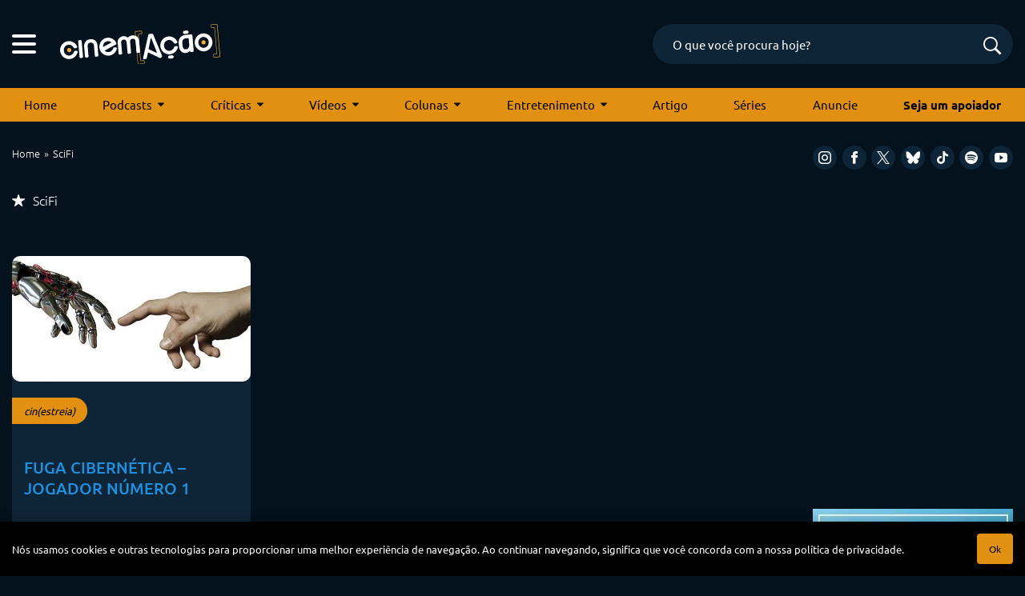

--- FILE ---
content_type: text/html; charset=UTF-8
request_url: https://cinemacao.com/tag/scifi/
body_size: 16935
content:
<!DOCTYPE html>
<html lang="pt-BR">
<head>


<!-- Google Adsense -->
<script async src="https://pagead2.googlesyndication.com/pagead/js/adsbygoogle.js?client=ca-pub-1950044958695350"
   crossorigin="anonymous"></script>


<!-- Google Tag Manager -->
<script>(function(w,d,s,l,i){w[l]=w[l]||[];w[l].push({'gtm.start':
new Date().getTime(),event:'gtm.js'});var f=d.getElementsByTagName(s)[0],
j=d.createElement(s),dl=l!='dataLayer'?'&l='+l:'';j.async=true;j.src=
'https://www.googletagmanager.com/gtm.js?id='+i+dl;f.parentNode.insertBefore(j,f);
})(window,document,'script','dataLayer','GTM-M79R5L9');</script>
<!-- End Google Tag Manager -->
	

<!-- Start Facebook Pixel Code -->
<script>
!function(f,b,e,v,n,t,s){if(f.fbq)return;n=f.fbq=function(){n.callMethod?
n.callMethod.apply(n,arguments):n.queue.push(arguments)};if(!f._fbq)f._fbq=n;
n.push=n;n.loaded=!0;n.version='2.0';n.queue=[];t=b.createElement(e);t.async=!0;
t.src=v;s=b.getElementsByTagName(e)[0];s.parentNode.insertBefore(t,s)}(window,
document,'script','https://connect.facebook.net/en_US/fbevents.js');
fbq('init', '1181341821941291');
fbq('track', 'PageView');
</script>
<noscript><img height="1" width="1" style="display:none"
src="https://www.facebook.com/tr?id=1181341821941291&ev=PageView&noscript=1"
/></noscript>
<!-- End Facebook Pixel Code -->


<!-- Hotjar Tracking Code for cinemacao.com -->
<!-- <script>
    (function(h,o,t,j,a,r){
        h.hj=h.hj||function(){(h.hj.q=h.hj.q||[]).push(arguments)};
        h._hjSettings={hjid:66470,hjsv:6};
        a=o.getElementsByTagName('head')[0];
        r=o.createElement('script');r.async=1;
        r.src=t+h._hjSettings.hjid+j+h._hjSettings.hjsv;
        a.appendChild(r);
    })(window,document,'https://static.hotjar.com/c/hotjar-','.js?sv=');
</script>
 -->

<meta charset="UTF-8" />
<meta name="viewport" content="width=device-width, initial-scale=1, maximum-scale=5" />
<meta name="mobileoptimized" content="0" />


<!--favicon-->
<link rel="apple-touch-icon-precomposed" sizes="72x72" href="https://cinemacao.com/apple-touch-icon-72x72.png" />
<link rel="apple-touch-icon-precomposed" sizes="120x120" href="https://cinemacao.com/apple-touch-icon-120x120.png" />
<link rel="apple-touch-icon-precomposed" sizes="152x152" href="https://cinemacao.com/apple-touch-icon-152x152.png" />
<link rel="icon" type="image/png" href="https://cinemacao.com/favicon-32x32.png" sizes="32x32" />
<link rel="icon" type="image/png" href="https://cinemacao.com/favicon-16x16.png" sizes="16x16" />
<meta name="application-name" content="Cinem(ação)"/>
<link rel="icon" href="https://cinemacao.com/favicon.ico" />

<!--pingback-->
<link rel="pingback" href="">


<!--google fonts-->


<style type="text/css">@font-face {font-family:Ubuntu;font-style:normal;font-weight:300;src:url(/cf-fonts/s/ubuntu/5.0.11/latin-ext/300/normal.woff2);unicode-range:U+0100-02AF,U+0304,U+0308,U+0329,U+1E00-1E9F,U+1EF2-1EFF,U+2020,U+20A0-20AB,U+20AD-20CF,U+2113,U+2C60-2C7F,U+A720-A7FF;font-display:swap;}@font-face {font-family:Ubuntu;font-style:normal;font-weight:300;src:url(/cf-fonts/s/ubuntu/5.0.11/greek/300/normal.woff2);unicode-range:U+0370-03FF;font-display:swap;}@font-face {font-family:Ubuntu;font-style:normal;font-weight:300;src:url(/cf-fonts/s/ubuntu/5.0.11/cyrillic-ext/300/normal.woff2);unicode-range:U+0460-052F,U+1C80-1C88,U+20B4,U+2DE0-2DFF,U+A640-A69F,U+FE2E-FE2F;font-display:swap;}@font-face {font-family:Ubuntu;font-style:normal;font-weight:300;src:url(/cf-fonts/s/ubuntu/5.0.11/greek-ext/300/normal.woff2);unicode-range:U+1F00-1FFF;font-display:swap;}@font-face {font-family:Ubuntu;font-style:normal;font-weight:300;src:url(/cf-fonts/s/ubuntu/5.0.11/cyrillic/300/normal.woff2);unicode-range:U+0301,U+0400-045F,U+0490-0491,U+04B0-04B1,U+2116;font-display:swap;}@font-face {font-family:Ubuntu;font-style:normal;font-weight:300;src:url(/cf-fonts/s/ubuntu/5.0.11/latin/300/normal.woff2);unicode-range:U+0000-00FF,U+0131,U+0152-0153,U+02BB-02BC,U+02C6,U+02DA,U+02DC,U+0304,U+0308,U+0329,U+2000-206F,U+2074,U+20AC,U+2122,U+2191,U+2193,U+2212,U+2215,U+FEFF,U+FFFD;font-display:swap;}@font-face {font-family:Ubuntu;font-style:normal;font-weight:400;src:url(/cf-fonts/s/ubuntu/5.0.11/latin-ext/400/normal.woff2);unicode-range:U+0100-02AF,U+0304,U+0308,U+0329,U+1E00-1E9F,U+1EF2-1EFF,U+2020,U+20A0-20AB,U+20AD-20CF,U+2113,U+2C60-2C7F,U+A720-A7FF;font-display:swap;}@font-face {font-family:Ubuntu;font-style:normal;font-weight:400;src:url(/cf-fonts/s/ubuntu/5.0.11/greek/400/normal.woff2);unicode-range:U+0370-03FF;font-display:swap;}@font-face {font-family:Ubuntu;font-style:normal;font-weight:400;src:url(/cf-fonts/s/ubuntu/5.0.11/greek-ext/400/normal.woff2);unicode-range:U+1F00-1FFF;font-display:swap;}@font-face {font-family:Ubuntu;font-style:normal;font-weight:400;src:url(/cf-fonts/s/ubuntu/5.0.11/latin/400/normal.woff2);unicode-range:U+0000-00FF,U+0131,U+0152-0153,U+02BB-02BC,U+02C6,U+02DA,U+02DC,U+0304,U+0308,U+0329,U+2000-206F,U+2074,U+20AC,U+2122,U+2191,U+2193,U+2212,U+2215,U+FEFF,U+FFFD;font-display:swap;}@font-face {font-family:Ubuntu;font-style:normal;font-weight:400;src:url(/cf-fonts/s/ubuntu/5.0.11/cyrillic-ext/400/normal.woff2);unicode-range:U+0460-052F,U+1C80-1C88,U+20B4,U+2DE0-2DFF,U+A640-A69F,U+FE2E-FE2F;font-display:swap;}@font-face {font-family:Ubuntu;font-style:normal;font-weight:400;src:url(/cf-fonts/s/ubuntu/5.0.11/cyrillic/400/normal.woff2);unicode-range:U+0301,U+0400-045F,U+0490-0491,U+04B0-04B1,U+2116;font-display:swap;}@font-face {font-family:Ubuntu;font-style:normal;font-weight:500;src:url(/cf-fonts/s/ubuntu/5.0.11/cyrillic-ext/500/normal.woff2);unicode-range:U+0460-052F,U+1C80-1C88,U+20B4,U+2DE0-2DFF,U+A640-A69F,U+FE2E-FE2F;font-display:swap;}@font-face {font-family:Ubuntu;font-style:normal;font-weight:500;src:url(/cf-fonts/s/ubuntu/5.0.11/greek-ext/500/normal.woff2);unicode-range:U+1F00-1FFF;font-display:swap;}@font-face {font-family:Ubuntu;font-style:normal;font-weight:500;src:url(/cf-fonts/s/ubuntu/5.0.11/latin/500/normal.woff2);unicode-range:U+0000-00FF,U+0131,U+0152-0153,U+02BB-02BC,U+02C6,U+02DA,U+02DC,U+0304,U+0308,U+0329,U+2000-206F,U+2074,U+20AC,U+2122,U+2191,U+2193,U+2212,U+2215,U+FEFF,U+FFFD;font-display:swap;}@font-face {font-family:Ubuntu;font-style:normal;font-weight:500;src:url(/cf-fonts/s/ubuntu/5.0.11/cyrillic/500/normal.woff2);unicode-range:U+0301,U+0400-045F,U+0490-0491,U+04B0-04B1,U+2116;font-display:swap;}@font-face {font-family:Ubuntu;font-style:normal;font-weight:500;src:url(/cf-fonts/s/ubuntu/5.0.11/greek/500/normal.woff2);unicode-range:U+0370-03FF;font-display:swap;}@font-face {font-family:Ubuntu;font-style:normal;font-weight:500;src:url(/cf-fonts/s/ubuntu/5.0.11/latin-ext/500/normal.woff2);unicode-range:U+0100-02AF,U+0304,U+0308,U+0329,U+1E00-1E9F,U+1EF2-1EFF,U+2020,U+20A0-20AB,U+20AD-20CF,U+2113,U+2C60-2C7F,U+A720-A7FF;font-display:swap;}@font-face {font-family:Ubuntu;font-style:normal;font-weight:700;src:url(/cf-fonts/s/ubuntu/5.0.11/cyrillic-ext/700/normal.woff2);unicode-range:U+0460-052F,U+1C80-1C88,U+20B4,U+2DE0-2DFF,U+A640-A69F,U+FE2E-FE2F;font-display:swap;}@font-face {font-family:Ubuntu;font-style:normal;font-weight:700;src:url(/cf-fonts/s/ubuntu/5.0.11/latin-ext/700/normal.woff2);unicode-range:U+0100-02AF,U+0304,U+0308,U+0329,U+1E00-1E9F,U+1EF2-1EFF,U+2020,U+20A0-20AB,U+20AD-20CF,U+2113,U+2C60-2C7F,U+A720-A7FF;font-display:swap;}@font-face {font-family:Ubuntu;font-style:normal;font-weight:700;src:url(/cf-fonts/s/ubuntu/5.0.11/greek-ext/700/normal.woff2);unicode-range:U+1F00-1FFF;font-display:swap;}@font-face {font-family:Ubuntu;font-style:normal;font-weight:700;src:url(/cf-fonts/s/ubuntu/5.0.11/cyrillic/700/normal.woff2);unicode-range:U+0301,U+0400-045F,U+0490-0491,U+04B0-04B1,U+2116;font-display:swap;}@font-face {font-family:Ubuntu;font-style:normal;font-weight:700;src:url(/cf-fonts/s/ubuntu/5.0.11/greek/700/normal.woff2);unicode-range:U+0370-03FF;font-display:swap;}@font-face {font-family:Ubuntu;font-style:normal;font-weight:700;src:url(/cf-fonts/s/ubuntu/5.0.11/latin/700/normal.woff2);unicode-range:U+0000-00FF,U+0131,U+0152-0153,U+02BB-02BC,U+02C6,U+02DA,U+02DC,U+0304,U+0308,U+0329,U+2000-206F,U+2074,U+20AC,U+2122,U+2191,U+2193,U+2212,U+2215,U+FEFF,U+FFFD;font-display:swap;}</style>


<!--css primary-->
<link data-minify="1" rel="stylesheet" href="https://cinemacao.com/wp-content/cache/background-css/cinemacao.com/wp-content/cache/min/1/wp-content/themes/cinemacao-3/dist/css/app-primary.min.css?ver=1753990216&wpr_t=1769503187">


<!-- Global site tag (gtag.js) - Google Analytics -->
<script async src="https://www.googletagmanager.com/gtag/js?id=G-ZZK6N2SNSF"></script>
<script>
  window.dataLayer = window.dataLayer || [];
  function gtag(){dataLayer.push(arguments);}
  gtag('js', new Date());

  gtag('config', 'G-ZZK6N2SNSF');
</script>


<meta name='robots' content='index, follow, max-image-preview:large, max-snippet:-1, max-video-preview:-1' />

	<!-- This site is optimized with the Yoast SEO plugin v26.8 - https://yoast.com/product/yoast-seo-wordpress/ -->
	<title>Arquivo de SciFi - Cinem(ação): filmes, podcasts, críticas e tudo sobre cinema</title>
	<link rel="canonical" href="https://cinemacao.com/tag/scifi/" />
	<meta property="og:locale" content="pt_BR" />
	<meta property="og:type" content="article" />
	<meta property="og:title" content="Arquivo de SciFi - Cinem(ação): filmes, podcasts, críticas e tudo sobre cinema" />
	<meta property="og:url" content="https://cinemacao.com/tag/scifi/" />
	<meta property="og:site_name" content="Cinem(ação): filmes, podcasts, críticas e tudo sobre cinema" />
	<meta name="twitter:card" content="summary_large_image" />
	<script type="application/ld+json" class="yoast-schema-graph">{"@context":"https://schema.org","@graph":[{"@type":"CollectionPage","@id":"https://cinemacao.com/tag/scifi/","url":"https://cinemacao.com/tag/scifi/","name":"Arquivo de SciFi - Cinem(ação): filmes, podcasts, críticas e tudo sobre cinema","isPartOf":{"@id":"https://cinemacao.com/#website"},"primaryImageOfPage":{"@id":"https://cinemacao.com/tag/scifi/#primaryimage"},"image":{"@id":"https://cinemacao.com/tag/scifi/#primaryimage"},"thumbnailUrl":"https://cinemacao.com/wp-content/uploads/2018/04/robotrun-2.jpg","breadcrumb":{"@id":"https://cinemacao.com/tag/scifi/#breadcrumb"},"inLanguage":"pt-BR"},{"@type":"ImageObject","inLanguage":"pt-BR","@id":"https://cinemacao.com/tag/scifi/#primaryimage","url":"https://cinemacao.com/wp-content/uploads/2018/04/robotrun-2.jpg","contentUrl":"https://cinemacao.com/wp-content/uploads/2018/04/robotrun-2.jpg","width":890,"height":352},{"@type":"BreadcrumbList","@id":"https://cinemacao.com/tag/scifi/#breadcrumb","itemListElement":[{"@type":"ListItem","position":1,"name":"Início","item":"https://cinemacao.com/"},{"@type":"ListItem","position":2,"name":"SciFi"}]},{"@type":"WebSite","@id":"https://cinemacao.com/#website","url":"https://cinemacao.com/","name":"Cinem(ação): filmes, podcasts, críticas e tudo sobre cinema","description":"Cinem(ação): filmes, podcasts, críticas e tudo sobre cinema","potentialAction":[{"@type":"SearchAction","target":{"@type":"EntryPoint","urlTemplate":"https://cinemacao.com/?s={search_term_string}"},"query-input":{"@type":"PropertyValueSpecification","valueRequired":true,"valueName":"search_term_string"}}],"inLanguage":"pt-BR"}]}</script>
	<!-- / Yoast SEO plugin. -->


<link rel="alternate" type="application/rss+xml" title="Feed de tag para Cinem(ação): filmes, podcasts, críticas e tudo sobre cinema &raquo; SciFi" href="https://cinemacao.com/tag/scifi/feed/" />
<style id='wp-img-auto-sizes-contain-inline-css' type='text/css'>
img:is([sizes=auto i],[sizes^="auto," i]){contain-intrinsic-size:3000px 1500px}
/*# sourceURL=wp-img-auto-sizes-contain-inline-css */
</style>
<style id='wp-block-library-inline-css' type='text/css'>
:root{--wp-block-synced-color:#7a00df;--wp-block-synced-color--rgb:122,0,223;--wp-bound-block-color:var(--wp-block-synced-color);--wp-editor-canvas-background:#ddd;--wp-admin-theme-color:#007cba;--wp-admin-theme-color--rgb:0,124,186;--wp-admin-theme-color-darker-10:#006ba1;--wp-admin-theme-color-darker-10--rgb:0,107,160.5;--wp-admin-theme-color-darker-20:#005a87;--wp-admin-theme-color-darker-20--rgb:0,90,135;--wp-admin-border-width-focus:2px}@media (min-resolution:192dpi){:root{--wp-admin-border-width-focus:1.5px}}.wp-element-button{cursor:pointer}:root .has-very-light-gray-background-color{background-color:#eee}:root .has-very-dark-gray-background-color{background-color:#313131}:root .has-very-light-gray-color{color:#eee}:root .has-very-dark-gray-color{color:#313131}:root .has-vivid-green-cyan-to-vivid-cyan-blue-gradient-background{background:linear-gradient(135deg,#00d084,#0693e3)}:root .has-purple-crush-gradient-background{background:linear-gradient(135deg,#34e2e4,#4721fb 50%,#ab1dfe)}:root .has-hazy-dawn-gradient-background{background:linear-gradient(135deg,#faaca8,#dad0ec)}:root .has-subdued-olive-gradient-background{background:linear-gradient(135deg,#fafae1,#67a671)}:root .has-atomic-cream-gradient-background{background:linear-gradient(135deg,#fdd79a,#004a59)}:root .has-nightshade-gradient-background{background:linear-gradient(135deg,#330968,#31cdcf)}:root .has-midnight-gradient-background{background:linear-gradient(135deg,#020381,#2874fc)}:root{--wp--preset--font-size--normal:16px;--wp--preset--font-size--huge:42px}.has-regular-font-size{font-size:1em}.has-larger-font-size{font-size:2.625em}.has-normal-font-size{font-size:var(--wp--preset--font-size--normal)}.has-huge-font-size{font-size:var(--wp--preset--font-size--huge)}.has-text-align-center{text-align:center}.has-text-align-left{text-align:left}.has-text-align-right{text-align:right}.has-fit-text{white-space:nowrap!important}#end-resizable-editor-section{display:none}.aligncenter{clear:both}.items-justified-left{justify-content:flex-start}.items-justified-center{justify-content:center}.items-justified-right{justify-content:flex-end}.items-justified-space-between{justify-content:space-between}.screen-reader-text{border:0;clip-path:inset(50%);height:1px;margin:-1px;overflow:hidden;padding:0;position:absolute;width:1px;word-wrap:normal!important}.screen-reader-text:focus{background-color:#ddd;clip-path:none;color:#444;display:block;font-size:1em;height:auto;left:5px;line-height:normal;padding:15px 23px 14px;text-decoration:none;top:5px;width:auto;z-index:100000}html :where(.has-border-color){border-style:solid}html :where([style*=border-top-color]){border-top-style:solid}html :where([style*=border-right-color]){border-right-style:solid}html :where([style*=border-bottom-color]){border-bottom-style:solid}html :where([style*=border-left-color]){border-left-style:solid}html :where([style*=border-width]){border-style:solid}html :where([style*=border-top-width]){border-top-style:solid}html :where([style*=border-right-width]){border-right-style:solid}html :where([style*=border-bottom-width]){border-bottom-style:solid}html :where([style*=border-left-width]){border-left-style:solid}html :where(img[class*=wp-image-]){height:auto;max-width:100%}:where(figure){margin:0 0 1em}html :where(.is-position-sticky){--wp-admin--admin-bar--position-offset:var(--wp-admin--admin-bar--height,0px)}@media screen and (max-width:600px){html :where(.is-position-sticky){--wp-admin--admin-bar--position-offset:0px}}

/*# sourceURL=wp-block-library-inline-css */
</style><style id='global-styles-inline-css' type='text/css'>
:root{--wp--preset--aspect-ratio--square: 1;--wp--preset--aspect-ratio--4-3: 4/3;--wp--preset--aspect-ratio--3-4: 3/4;--wp--preset--aspect-ratio--3-2: 3/2;--wp--preset--aspect-ratio--2-3: 2/3;--wp--preset--aspect-ratio--16-9: 16/9;--wp--preset--aspect-ratio--9-16: 9/16;--wp--preset--color--black: #000000;--wp--preset--color--cyan-bluish-gray: #abb8c3;--wp--preset--color--white: #ffffff;--wp--preset--color--pale-pink: #f78da7;--wp--preset--color--vivid-red: #cf2e2e;--wp--preset--color--luminous-vivid-orange: #ff6900;--wp--preset--color--luminous-vivid-amber: #fcb900;--wp--preset--color--light-green-cyan: #7bdcb5;--wp--preset--color--vivid-green-cyan: #00d084;--wp--preset--color--pale-cyan-blue: #8ed1fc;--wp--preset--color--vivid-cyan-blue: #0693e3;--wp--preset--color--vivid-purple: #9b51e0;--wp--preset--gradient--vivid-cyan-blue-to-vivid-purple: linear-gradient(135deg,rgb(6,147,227) 0%,rgb(155,81,224) 100%);--wp--preset--gradient--light-green-cyan-to-vivid-green-cyan: linear-gradient(135deg,rgb(122,220,180) 0%,rgb(0,208,130) 100%);--wp--preset--gradient--luminous-vivid-amber-to-luminous-vivid-orange: linear-gradient(135deg,rgb(252,185,0) 0%,rgb(255,105,0) 100%);--wp--preset--gradient--luminous-vivid-orange-to-vivid-red: linear-gradient(135deg,rgb(255,105,0) 0%,rgb(207,46,46) 100%);--wp--preset--gradient--very-light-gray-to-cyan-bluish-gray: linear-gradient(135deg,rgb(238,238,238) 0%,rgb(169,184,195) 100%);--wp--preset--gradient--cool-to-warm-spectrum: linear-gradient(135deg,rgb(74,234,220) 0%,rgb(151,120,209) 20%,rgb(207,42,186) 40%,rgb(238,44,130) 60%,rgb(251,105,98) 80%,rgb(254,248,76) 100%);--wp--preset--gradient--blush-light-purple: linear-gradient(135deg,rgb(255,206,236) 0%,rgb(152,150,240) 100%);--wp--preset--gradient--blush-bordeaux: linear-gradient(135deg,rgb(254,205,165) 0%,rgb(254,45,45) 50%,rgb(107,0,62) 100%);--wp--preset--gradient--luminous-dusk: linear-gradient(135deg,rgb(255,203,112) 0%,rgb(199,81,192) 50%,rgb(65,88,208) 100%);--wp--preset--gradient--pale-ocean: linear-gradient(135deg,rgb(255,245,203) 0%,rgb(182,227,212) 50%,rgb(51,167,181) 100%);--wp--preset--gradient--electric-grass: linear-gradient(135deg,rgb(202,248,128) 0%,rgb(113,206,126) 100%);--wp--preset--gradient--midnight: linear-gradient(135deg,rgb(2,3,129) 0%,rgb(40,116,252) 100%);--wp--preset--font-size--small: 13px;--wp--preset--font-size--medium: 20px;--wp--preset--font-size--large: 36px;--wp--preset--font-size--x-large: 42px;--wp--preset--spacing--20: 0.44rem;--wp--preset--spacing--30: 0.67rem;--wp--preset--spacing--40: 1rem;--wp--preset--spacing--50: 1.5rem;--wp--preset--spacing--60: 2.25rem;--wp--preset--spacing--70: 3.38rem;--wp--preset--spacing--80: 5.06rem;--wp--preset--shadow--natural: 6px 6px 9px rgba(0, 0, 0, 0.2);--wp--preset--shadow--deep: 12px 12px 50px rgba(0, 0, 0, 0.4);--wp--preset--shadow--sharp: 6px 6px 0px rgba(0, 0, 0, 0.2);--wp--preset--shadow--outlined: 6px 6px 0px -3px rgb(255, 255, 255), 6px 6px rgb(0, 0, 0);--wp--preset--shadow--crisp: 6px 6px 0px rgb(0, 0, 0);}:where(.is-layout-flex){gap: 0.5em;}:where(.is-layout-grid){gap: 0.5em;}body .is-layout-flex{display: flex;}.is-layout-flex{flex-wrap: wrap;align-items: center;}.is-layout-flex > :is(*, div){margin: 0;}body .is-layout-grid{display: grid;}.is-layout-grid > :is(*, div){margin: 0;}:where(.wp-block-columns.is-layout-flex){gap: 2em;}:where(.wp-block-columns.is-layout-grid){gap: 2em;}:where(.wp-block-post-template.is-layout-flex){gap: 1.25em;}:where(.wp-block-post-template.is-layout-grid){gap: 1.25em;}.has-black-color{color: var(--wp--preset--color--black) !important;}.has-cyan-bluish-gray-color{color: var(--wp--preset--color--cyan-bluish-gray) !important;}.has-white-color{color: var(--wp--preset--color--white) !important;}.has-pale-pink-color{color: var(--wp--preset--color--pale-pink) !important;}.has-vivid-red-color{color: var(--wp--preset--color--vivid-red) !important;}.has-luminous-vivid-orange-color{color: var(--wp--preset--color--luminous-vivid-orange) !important;}.has-luminous-vivid-amber-color{color: var(--wp--preset--color--luminous-vivid-amber) !important;}.has-light-green-cyan-color{color: var(--wp--preset--color--light-green-cyan) !important;}.has-vivid-green-cyan-color{color: var(--wp--preset--color--vivid-green-cyan) !important;}.has-pale-cyan-blue-color{color: var(--wp--preset--color--pale-cyan-blue) !important;}.has-vivid-cyan-blue-color{color: var(--wp--preset--color--vivid-cyan-blue) !important;}.has-vivid-purple-color{color: var(--wp--preset--color--vivid-purple) !important;}.has-black-background-color{background-color: var(--wp--preset--color--black) !important;}.has-cyan-bluish-gray-background-color{background-color: var(--wp--preset--color--cyan-bluish-gray) !important;}.has-white-background-color{background-color: var(--wp--preset--color--white) !important;}.has-pale-pink-background-color{background-color: var(--wp--preset--color--pale-pink) !important;}.has-vivid-red-background-color{background-color: var(--wp--preset--color--vivid-red) !important;}.has-luminous-vivid-orange-background-color{background-color: var(--wp--preset--color--luminous-vivid-orange) !important;}.has-luminous-vivid-amber-background-color{background-color: var(--wp--preset--color--luminous-vivid-amber) !important;}.has-light-green-cyan-background-color{background-color: var(--wp--preset--color--light-green-cyan) !important;}.has-vivid-green-cyan-background-color{background-color: var(--wp--preset--color--vivid-green-cyan) !important;}.has-pale-cyan-blue-background-color{background-color: var(--wp--preset--color--pale-cyan-blue) !important;}.has-vivid-cyan-blue-background-color{background-color: var(--wp--preset--color--vivid-cyan-blue) !important;}.has-vivid-purple-background-color{background-color: var(--wp--preset--color--vivid-purple) !important;}.has-black-border-color{border-color: var(--wp--preset--color--black) !important;}.has-cyan-bluish-gray-border-color{border-color: var(--wp--preset--color--cyan-bluish-gray) !important;}.has-white-border-color{border-color: var(--wp--preset--color--white) !important;}.has-pale-pink-border-color{border-color: var(--wp--preset--color--pale-pink) !important;}.has-vivid-red-border-color{border-color: var(--wp--preset--color--vivid-red) !important;}.has-luminous-vivid-orange-border-color{border-color: var(--wp--preset--color--luminous-vivid-orange) !important;}.has-luminous-vivid-amber-border-color{border-color: var(--wp--preset--color--luminous-vivid-amber) !important;}.has-light-green-cyan-border-color{border-color: var(--wp--preset--color--light-green-cyan) !important;}.has-vivid-green-cyan-border-color{border-color: var(--wp--preset--color--vivid-green-cyan) !important;}.has-pale-cyan-blue-border-color{border-color: var(--wp--preset--color--pale-cyan-blue) !important;}.has-vivid-cyan-blue-border-color{border-color: var(--wp--preset--color--vivid-cyan-blue) !important;}.has-vivid-purple-border-color{border-color: var(--wp--preset--color--vivid-purple) !important;}.has-vivid-cyan-blue-to-vivid-purple-gradient-background{background: var(--wp--preset--gradient--vivid-cyan-blue-to-vivid-purple) !important;}.has-light-green-cyan-to-vivid-green-cyan-gradient-background{background: var(--wp--preset--gradient--light-green-cyan-to-vivid-green-cyan) !important;}.has-luminous-vivid-amber-to-luminous-vivid-orange-gradient-background{background: var(--wp--preset--gradient--luminous-vivid-amber-to-luminous-vivid-orange) !important;}.has-luminous-vivid-orange-to-vivid-red-gradient-background{background: var(--wp--preset--gradient--luminous-vivid-orange-to-vivid-red) !important;}.has-very-light-gray-to-cyan-bluish-gray-gradient-background{background: var(--wp--preset--gradient--very-light-gray-to-cyan-bluish-gray) !important;}.has-cool-to-warm-spectrum-gradient-background{background: var(--wp--preset--gradient--cool-to-warm-spectrum) !important;}.has-blush-light-purple-gradient-background{background: var(--wp--preset--gradient--blush-light-purple) !important;}.has-blush-bordeaux-gradient-background{background: var(--wp--preset--gradient--blush-bordeaux) !important;}.has-luminous-dusk-gradient-background{background: var(--wp--preset--gradient--luminous-dusk) !important;}.has-pale-ocean-gradient-background{background: var(--wp--preset--gradient--pale-ocean) !important;}.has-electric-grass-gradient-background{background: var(--wp--preset--gradient--electric-grass) !important;}.has-midnight-gradient-background{background: var(--wp--preset--gradient--midnight) !important;}.has-small-font-size{font-size: var(--wp--preset--font-size--small) !important;}.has-medium-font-size{font-size: var(--wp--preset--font-size--medium) !important;}.has-large-font-size{font-size: var(--wp--preset--font-size--large) !important;}.has-x-large-font-size{font-size: var(--wp--preset--font-size--x-large) !important;}
/*# sourceURL=global-styles-inline-css */
</style>

<style id='classic-theme-styles-inline-css' type='text/css'>
/*! This file is auto-generated */
.wp-block-button__link{color:#fff;background-color:#32373c;border-radius:9999px;box-shadow:none;text-decoration:none;padding:calc(.667em + 2px) calc(1.333em + 2px);font-size:1.125em}.wp-block-file__button{background:#32373c;color:#fff;text-decoration:none}
/*# sourceURL=/wp-includes/css/classic-themes.min.css */
</style>
<link data-minify="1" rel='stylesheet' id='contact-form-7-css' href='https://cinemacao.com/wp-content/cache/min/1/wp-content/plugins/contact-form-7/includes/css/styles.css?ver=1753990216' type='text/css' media='all' />
<link rel="https://api.w.org/" href="https://cinemacao.com/wp-json/" /><link rel="alternate" title="JSON" type="application/json" href="https://cinemacao.com/wp-json/wp/v2/tags/16012" /><link rel="EditURI" type="application/rsd+xml" title="RSD" href="https://cinemacao.com/xmlrpc.php?rsd" />
<meta name="generator" content="WordPress 6.9" />
<noscript><style id="rocket-lazyload-nojs-css">.rll-youtube-player, [data-lazy-src]{display:none !important;}</style></noscript><style id="wpr-lazyload-bg"></style><style id="wpr-lazyload-bg-exclusion"></style>
<noscript>
<style id="wpr-lazyload-bg-nostyle">:root{--wpr-bg-688b0cfc-6784-474d-9d6d-4268d5e0ad44: url('../../../../../../../../../../../../themes/cinemacao-3/images/preloader.svg');}:root{--wpr-bg-d2030633-216c-4cb4-8feb-9c162af72659: url('../../../../../../../../themes/cinemacao-3/dist/css/owl.video.play.png');}</style>
</noscript>
<script type="application/javascript">const rocket_pairs = [{"selector":".ajax-loader","style":":root{--wpr-bg-688b0cfc-6784-474d-9d6d-4268d5e0ad44: url('..\/..\/..\/..\/..\/..\/..\/..\/..\/..\/..\/..\/themes\/cinemacao-3\/images\/preloader.svg');}","hash":"688b0cfc-6784-474d-9d6d-4268d5e0ad44"},{"selector":".owl-carousel .owl-video-play-icon","style":":root{--wpr-bg-d2030633-216c-4cb4-8feb-9c162af72659: url('..\/..\/..\/..\/..\/..\/..\/..\/themes\/cinemacao-3\/dist\/css\/owl.video.play.png');}","hash":"d2030633-216c-4cb4-8feb-9c162af72659"}]; const rocket_excluded_pairs = [];</script></head>
<body>

<!-- Google Tag Manager (noscript) -->
<noscript><iframe src="https://www.googletagmanager.com/ns.html?id=GTM-M79R5L9"
height="0" width="0" style="display:none;visibility:hidden"></iframe></noscript>
<!-- End Google Tag Manager (noscript) -->



<script>(function(d, s, id) {
  var js, fjs = d.getElementsByTagName(s)[0];
  if (d.getElementById(id)) return;
  js = d.createElement(s); js.id = id;
  js.src = "//connect.facebook.net/pt_BR/sdk.js#xfbml=1&appId=116885578333365&version=v2.0";
  fjs.parentNode.insertBefore(js, fjs);
}(document, 'script', 'facebook-jssdk'));</script>

<div id="top"></div>

<header class="container">
	<div class="row">
		<div class="col-12 header-container">
			<div class="hamburger">
			    <span class="line"></span>
			    <span class="line"></span>
			    <span class="line"></span>
			</div>

	    	<a class="logo" href="https://cinemacao.com">
	    		<img src="https://cinemacao.com/wp-content/themes/cinemacao-3/images/cinemacao-logo.svg" alt="Cinemação" width="200" height="49" loading="eager">
	    	</a>

	    	<form class="header-search" method="get" action="https://cinemacao.com">
			    <input type="text" name="s" value="" placeholder="O que você procura hoje?" autocomplete="off">
			    <input type="hidden" name="post_type" value="post">
			    <button type="submit"  value="" class="search-submit" title="Buscar"><span class="icon-search"></span></button>

			    <div class="header-search-suggestions">
			        <div class="header-search-suggestions__preloader">
			            <img src="data:image/svg+xml,%3Csvg%20xmlns='http://www.w3.org/2000/svg'%20viewBox='0%200%2050%2050'%3E%3C/svg%3E" width="50" height="50" data-lazy-src="https://cinemacao.com/wp-content/themes/cinemacao-3/images/preloader.svg"><noscript><img src="https://cinemacao.com/wp-content/themes/cinemacao-3/images/preloader.svg" width="50" height="50"></noscript>
			        </div>

			        <div class="header-search-suggestions__content"></div>
			    </div>
			</form>	

			<div class="header-social-mobile">
				<div class="social-media">
	<a target="_blank" rel="noopener" title="Instagram" href="https://www.instagram.com/cinemacao/"><span class="icon-instagram"></span></a>
	<a target="_blank" rel="noopener" title="Facebook" href="https://www.facebook.com/cinemacao"><span class="icon-facebook"></span></a>
	<a target="_blank" rel="noopener" title="X" href="https://twitter.com/cinemacao"><span class="icon-x"></span></a>
	<a target="_blank" rel="noopener" title="BlueSky" href="https://bsky.app/profile/cinemacao.com"><span class="icon-bluesky"></span></a>
	<a target="_blank" rel="noopener" title="TikTok" href="https://www.tiktok.com/@cinemacao"><span class="icon-tik-tok"></span></a>
	<a target="_blank" rel="noopener" title="Spotify" href="https://open.spotify.com/show/4iliS7YGfL5ddMEcAeDUh9?si=L16JJ8G5Q8OKTzhEiTSn9A&nd=1"><span class="icon-spotify"></span></a>
	<a target="_blank" rel="noopener" title="Youtube" href="https://www.youtube.com/cinemacao"><span class="icon-youtube"></span></a>
</div>
		
			</div>			    
	    </div>    
	</div><!--row-->
</header><!--container-->


<div class="navmenu-container">
	<div class="container">
	    <div class="row">
	        <div class="col-12">
		    	<nav class="navmenu">
		    		<ul id="menu-cabecalho" class="menu"><li id="menu-item-76619" class="menu-item menu-item-type-post_type menu-item-object-page menu-item-home menu-item-76619"><a href="https://cinemacao.com/">Home</a></li>
<li id="menu-item-76620" class="menu-item menu-item-type-taxonomy menu-item-object-category menu-item-has-children menu-item-76620"><a href="https://cinemacao.com/category/podcast/podcasts/">Podcasts</a>
<ul class="sub-menu">
	<li id="menu-item-76622" class="menu-item menu-item-type-taxonomy menu-item-object-category menu-item-76622"><a href="https://cinemacao.com/category/podcast/podcasts/">Podcast Cinem(ação)</a></li>
	<li id="menu-item-76621" class="menu-item menu-item-type-taxonomy menu-item-object-category menu-item-76621"><a href="https://cinemacao.com/category/podcast/biografias/">Biografias</a></li>
	<li id="menu-item-76623" class="menu-item menu-item-type-taxonomy menu-item-object-category menu-item-76623"><a href="https://cinemacao.com/category/podcast/segundo-corte/">Segundo Corte</a></li>
</ul>
</li>
<li id="menu-item-76624" class="menu-item menu-item-type-taxonomy menu-item-object-category menu-item-has-children menu-item-76624"><a href="https://cinemacao.com/category/criticas/">Críticas</a>
<ul class="sub-menu">
	<li id="menu-item-76625" class="menu-item menu-item-type-taxonomy menu-item-object-category menu-item-76625"><a href="https://cinemacao.com/category/criticas/1-claquete/">1 Claquete</a></li>
	<li id="menu-item-76626" class="menu-item menu-item-type-taxonomy menu-item-object-category menu-item-76626"><a href="https://cinemacao.com/category/criticas/2-claquetes/">2 Claquetes</a></li>
	<li id="menu-item-76627" class="menu-item menu-item-type-taxonomy menu-item-object-category menu-item-76627"><a href="https://cinemacao.com/category/criticas/3-claquetes/">3 Claquetes</a></li>
	<li id="menu-item-76628" class="menu-item menu-item-type-taxonomy menu-item-object-category menu-item-76628"><a href="https://cinemacao.com/category/criticas/4-claquetes/">4 Claquetes</a></li>
	<li id="menu-item-76629" class="menu-item menu-item-type-taxonomy menu-item-object-category menu-item-76629"><a href="https://cinemacao.com/category/criticas/5-claquetes/">5 Claquetes</a></li>
</ul>
</li>
<li id="menu-item-76631" class="menu-item menu-item-type-taxonomy menu-item-object-category menu-item-has-children menu-item-76631"><a href="https://cinemacao.com/category/videos/">Vídeos</a>
<ul class="sub-menu">
	<li id="menu-item-76630" class="menu-item menu-item-type-taxonomy menu-item-object-category menu-item-76630"><a href="https://cinemacao.com/category/videos/trailers/">Trailers</a></li>
	<li id="menu-item-76632" class="menu-item menu-item-type-taxonomy menu-item-object-category menu-item-76632"><a href="https://cinemacao.com/category/videos/youtube/">Youtube</a></li>
</ul>
</li>
<li id="menu-item-76634" class="menu-item menu-item-type-taxonomy menu-item-object-category menu-item-has-children menu-item-76634"><a href="https://cinemacao.com/category/colunas/">Colunas</a>
<ul class="sub-menu">
	<li id="menu-item-76633" class="menu-item menu-item-type-taxonomy menu-item-object-category menu-item-76633"><a href="https://cinemacao.com/category/colunas/cinema-e-algo-mais/">Cinema e algo mais</a></li>
	<li id="menu-item-76635" class="menu-item menu-item-type-taxonomy menu-item-object-category menu-item-76635"><a href="https://cinemacao.com/category/colunas/eu-cinefilo/">Eu Cinéfilo</a></li>
	<li id="menu-item-76636" class="menu-item menu-item-type-taxonomy menu-item-object-category menu-item-76636"><a href="https://cinemacao.com/category/colunas/simplificando-cinema/">Simplificando Cinema</a></li>
</ul>
</li>
<li id="menu-item-76637" class="menu-item menu-item-type-taxonomy menu-item-object-category menu-item-has-children menu-item-76637"><a href="https://cinemacao.com/category/entretenimento/">Entretenimento</a>
<ul class="sub-menu">
	<li id="menu-item-76639" class="menu-item menu-item-type-taxonomy menu-item-object-category menu-item-76639"><a href="https://cinemacao.com/category/entretenimento/be-a-ba-cinematografico/">Bê-a-bá Cinematográfico</a></li>
	<li id="menu-item-76640" class="menu-item menu-item-type-taxonomy menu-item-object-category menu-item-76640"><a href="https://cinemacao.com/category/entretenimento/cinema-mundial/">Cinema Mundial</a></li>
	<li id="menu-item-76641" class="menu-item menu-item-type-taxonomy menu-item-object-category menu-item-76641"><a href="https://cinemacao.com/category/entretenimento/cinema-nacional/">Cinema Nacional</a></li>
	<li id="menu-item-76642" class="menu-item menu-item-type-taxonomy menu-item-object-category menu-item-76642"><a href="https://cinemacao.com/category/entretenimento/conexao-sundance/">Conexão Sundance</a></li>
	<li id="menu-item-76643" class="menu-item menu-item-type-taxonomy menu-item-object-category menu-item-76643"><a href="https://cinemacao.com/category/entretenimento/dica-de-filme-2/">Dica de Filme</a></li>
	<li id="menu-item-76644" class="menu-item menu-item-type-taxonomy menu-item-object-category menu-item-76644"><a href="https://cinemacao.com/category/entretenimento/entrevistas/">Entrevistas</a></li>
	<li id="menu-item-76645" class="menu-item menu-item-type-taxonomy menu-item-object-category menu-item-76645"><a href="https://cinemacao.com/category/entretenimento/lancamentos/">Lançamentos</a></li>
	<li id="menu-item-76646" class="menu-item menu-item-type-taxonomy menu-item-object-category menu-item-76646"><a href="https://cinemacao.com/category/entretenimento/mostrasp/">Mostra de SP</a></li>
	<li id="menu-item-76647" class="menu-item menu-item-type-taxonomy menu-item-object-category menu-item-76647"><a href="https://cinemacao.com/category/entretenimento/netflix/">Netflix</a></li>
</ul>
</li>
<li id="menu-item-76638" class="menu-item menu-item-type-taxonomy menu-item-object-category menu-item-76638"><a href="https://cinemacao.com/category/entretenimento/artigo/">Artigo</a></li>
<li id="menu-item-76648" class="menu-item menu-item-type-taxonomy menu-item-object-category menu-item-76648"><a href="https://cinemacao.com/category/entretenimento/series/">Séries</a></li>
<li id="menu-item-78276" class="menu-item menu-item-type-custom menu-item-object-custom menu-item-78276"><a href="https://cinemacao.short.gy/anuncie">Anuncie</a></li>
<li id="menu-item-76650" class="menu-item menu-item-type-custom menu-item-object-custom menu-item-76650"><a href="https://cinemacao.short.gy/apoiase"><strong>Seja um apoiador</strong></a></li>
</ul>		    	</nav>
		    </div>
	    </div><!--row-->
	</div><!--container-->
</div>


<nav class="hamburger-menu">
	<div class="hamburger-menu-scrollbar" data-simplebar>
		<p>Menu</p>
		<div class="hamburger-menu-close"><span class="icon-close"></span></div>
		<ul>
			<li id="menu-item-76651" class="menu-item menu-item-type-custom menu-item-object-custom menu-item-has-children menu-item-76651"><a href="#">O Cinem(ação)</a>
<ul class="sub-menu">
	<li id="menu-item-76656" class="menu-item menu-item-type-post_type menu-item-object-page menu-item-76656"><a href="https://cinemacao.com/cinemacao/">Quem somos</a></li>
	<li id="menu-item-76653" class="menu-item menu-item-type-post_type menu-item-object-page menu-item-76653"><a href="https://cinemacao.com/equipe-2/">Equipe</a></li>
	<li id="menu-item-76655" class="menu-item menu-item-type-post_type menu-item-object-page menu-item-76655"><a href="https://cinemacao.com/anuncie/">Anuncie</a></li>
	<li id="menu-item-76654" class="menu-item menu-item-type-post_type menu-item-object-page menu-item-76654"><a href="https://cinemacao.com/politica-de-privacidade-e-termos-de-uso/">Política de privacidade e termos de uso</a></li>
</ul>
</li>
<li id="menu-item-76657" class="menu-item menu-item-type-taxonomy menu-item-object-category menu-item-has-children menu-item-76657"><a href="https://cinemacao.com/category/podcast/">Nossos Podcasts</a>
<ul class="sub-menu">
	<li id="menu-item-76659" class="menu-item menu-item-type-taxonomy menu-item-object-category menu-item-76659"><a href="https://cinemacao.com/category/podcast/podcasts/">Podcast Cinem(ação)</a></li>
	<li id="menu-item-76658" class="menu-item menu-item-type-taxonomy menu-item-object-category menu-item-76658"><a href="https://cinemacao.com/category/podcast/geracao-m/">Geração M</a></li>
	<li id="menu-item-77790" class="menu-item menu-item-type-taxonomy menu-item-object-category menu-item-77790"><a href="https://cinemacao.com/category/podcast/as-mathildas/">As Mathildas</a></li>
	<li id="menu-item-77791" class="menu-item menu-item-type-taxonomy menu-item-object-category menu-item-77791"><a href="https://cinemacao.com/category/podcast/biografias/">Biografias</a></li>
	<li id="menu-item-77792" class="menu-item menu-item-type-taxonomy menu-item-object-category menu-item-77792"><a href="https://cinemacao.com/category/podcast/drops/">Drops</a></li>
	<li id="menu-item-77793" class="menu-item menu-item-type-taxonomy menu-item-object-category menu-item-77793"><a href="https://cinemacao.com/category/podcast/indicacao/">Indic(ação)</a></li>
	<li id="menu-item-77794" class="menu-item menu-item-type-taxonomy menu-item-object-category menu-item-77794"><a href="https://cinemacao.com/category/podcast/segundo-corte/">Segundo Corte</a></li>
</ul>
</li>
<li id="menu-item-76666" class="menu-item menu-item-type-taxonomy menu-item-object-category menu-item-has-children menu-item-76666"><a href="https://cinemacao.com/category/criticas/">Críticas</a>
<ul class="sub-menu">
	<li id="menu-item-76660" class="menu-item menu-item-type-taxonomy menu-item-object-category menu-item-76660"><a href="https://cinemacao.com/category/criticas/1-claquete/">1 Claquete</a></li>
	<li id="menu-item-76661" class="menu-item menu-item-type-taxonomy menu-item-object-category menu-item-76661"><a href="https://cinemacao.com/category/criticas/2-claquetes/">2 Claquetes</a></li>
	<li id="menu-item-76662" class="menu-item menu-item-type-taxonomy menu-item-object-category menu-item-76662"><a href="https://cinemacao.com/category/criticas/3-claquetes/">3 Claquetes</a></li>
	<li id="menu-item-76663" class="menu-item menu-item-type-taxonomy menu-item-object-category menu-item-76663"><a href="https://cinemacao.com/category/criticas/4-claquetes/">4 Claquetes</a></li>
	<li id="menu-item-76664" class="menu-item menu-item-type-taxonomy menu-item-object-category menu-item-76664"><a href="https://cinemacao.com/category/criticas/5-claquetes/">5 Claquetes</a></li>
</ul>
</li>
<li id="menu-item-76665" class="menu-item menu-item-type-taxonomy menu-item-object-category menu-item-has-children menu-item-76665"><a href="https://cinemacao.com/category/colunas/">Colunas</a>
<ul class="sub-menu">
	<li id="menu-item-76670" class="menu-item menu-item-type-taxonomy menu-item-object-category menu-item-76670"><a href="https://cinemacao.com/category/colunas/cinema-e-algo-mais/">Cinema e algo mais</a></li>
	<li id="menu-item-76668" class="menu-item menu-item-type-taxonomy menu-item-object-category menu-item-76668"><a href="https://cinemacao.com/category/colunas/cinestreia/">Cin(estreia)</a></li>
	<li id="menu-item-76671" class="menu-item menu-item-type-taxonomy menu-item-object-category menu-item-76671"><a href="https://cinemacao.com/category/colunas/cinemasong/">Cinema(song)</a></li>
	<li id="menu-item-76672" class="menu-item menu-item-type-taxonomy menu-item-object-category menu-item-76672"><a href="https://cinemacao.com/category/colunas/eu-cinefilo/">Eu Cinéfilo</a></li>
	<li id="menu-item-76673" class="menu-item menu-item-type-taxonomy menu-item-object-category menu-item-76673"><a href="https://cinemacao.com/category/colunas/rochas/">Rocha)S(</a></li>
	<li id="menu-item-76675" class="menu-item menu-item-type-taxonomy menu-item-object-category menu-item-76675"><a href="https://cinemacao.com/category/colunas/trash-freak/">Trash Freak</a></li>
	<li id="menu-item-76669" class="menu-item menu-item-type-taxonomy menu-item-object-category menu-item-76669"><a href="https://cinemacao.com/category/colunas/cinefilosofia/">Cine(filo)sofia</a></li>
	<li id="menu-item-76667" class="menu-item menu-item-type-taxonomy menu-item-object-category menu-item-76667"><a href="https://cinemacao.com/category/colunas/artecines/">ArteCines</a></li>
	<li id="menu-item-76674" class="menu-item menu-item-type-taxonomy menu-item-object-category menu-item-76674"><a href="https://cinemacao.com/category/entretenimento/series/">Séries</a></li>
</ul>
</li>
		</ul>
	</div>
</nav>
<div class="hamburger-menu-overlay"></div>

<main>
	<div class="container inner-page-with-sidebar">
    	<section>
    		<nav>
				<ol class="breadcrumb">
					<li><a href="https://cinemacao.com">Home</a></li>
					<li>
													SciFi												
					</li>
				</ol>
			</nav>

        	<div class="row align-items-stretch">
        		<div class="col-12">       
        			        				<h1 class="title-02">
        																						<span class="icon-star"></span>SciFi								
													
        				</h1>

        			        			
        		</div>

        		<div class="col-12">

        						    		<div class="row align-items-stretch">  			    			
			    			
			        			<div class="col-12 col-sm-6 col-md-6 col-lg-6 col-xl-4 mt-15 mb-15">
			        				<a class="post-box" href="https://cinemacao.com/2018/04/18/fuga-da-realidade-jogador-numero-1/" title="Fuga Cibernética &#8211; Jogador Número 1">
	<picture class="attachment-medium size-medium wp-post-image" decoding="async" fetchpriority="high">
<source type="image/webp" data-lazy-srcset="https://cinemacao.com/wp-content/uploads/2018/04/robotrun-2-525x276.jpg.webp 525w, https://cinemacao.com/wp-content/uploads/2018/04/robotrun-2-247x130.jpg.webp 247w" sizes="(max-width: 525px) 100vw, 525px"/>
<img width="525" height="276" src="data:image/svg+xml,%3Csvg%20xmlns='http://www.w3.org/2000/svg'%20viewBox='0%200%20525%20276'%3E%3C/svg%3E" alt="" decoding="async" fetchpriority="high" data-lazy-srcset="https://cinemacao.com/wp-content/uploads/2018/04/robotrun-2-525x276.jpg 525w, https://cinemacao.com/wp-content/uploads/2018/04/robotrun-2-247x130.jpg 247w" data-lazy-sizes="(max-width: 525px) 100vw, 525px" data-lazy-src="https://cinemacao.com/wp-content/uploads/2018/04/robotrun-2-525x276.jpg"/><noscript><img width="525" height="276" src="https://cinemacao.com/wp-content/uploads/2018/04/robotrun-2-525x276.jpg" alt="" decoding="async" fetchpriority="high" srcset="https://cinemacao.com/wp-content/uploads/2018/04/robotrun-2-525x276.jpg 525w, https://cinemacao.com/wp-content/uploads/2018/04/robotrun-2-247x130.jpg 247w" sizes="(max-width: 525px) 100vw, 525px"/></noscript>
</picture>

	<div class="post-box__content">
		<div class="post-box__content--meta">
			<div class="post-cat">
				Cin(estreia)    						        					
			</div>
			<div class="post-rating">
			</div>
		</div>

		<h3 class="title-01 ft-blue">Fuga Cibernética &#8211; Jogador Número 1</h3>

		<p>O filme é do Spielberg e isso foi o suficiente para me fazer assisti-lo! À primeira vista Jogador Numero 1 parece ser um filme bobo e raso, o que...</p>

		<div class="post-box__content--meta-2">
			<p class="post-author" rel="author">
				<span class="icon-user"></span> José Antonio Nogueira			</p>
			<p>ler mais <span class="icon-arrow-long-right"></span></p>
		</div>
	</div>
</a>			        			</div>
			        			
			        		
			        		<div class="col-12">
			        			<div class="paginations"></div>
			        		</div>		        		
			        	</div><!--row-->


			        			    </div>
			</div><!--row-->
    	</section>


    	<!--sidebar-->
        <aside>
        	<div class="sidebar-social-media">
	<div class="social-media">
	<a target="_blank" rel="noopener" title="Instagram" href="https://www.instagram.com/cinemacao/"><span class="icon-instagram"></span></a>
	<a target="_blank" rel="noopener" title="Facebook" href="https://www.facebook.com/cinemacao"><span class="icon-facebook"></span></a>
	<a target="_blank" rel="noopener" title="X" href="https://twitter.com/cinemacao"><span class="icon-x"></span></a>
	<a target="_blank" rel="noopener" title="BlueSky" href="https://bsky.app/profile/cinemacao.com"><span class="icon-bluesky"></span></a>
	<a target="_blank" rel="noopener" title="TikTok" href="https://www.tiktok.com/@cinemacao"><span class="icon-tik-tok"></span></a>
	<a target="_blank" rel="noopener" title="Spotify" href="https://open.spotify.com/show/4iliS7YGfL5ddMEcAeDUh9?si=L16JJ8G5Q8OKTzhEiTSn9A&nd=1"><span class="icon-spotify"></span></a>
	<a target="_blank" rel="noopener" title="Youtube" href="https://www.youtube.com/cinemacao"><span class="icon-youtube"></span></a>
</div>
</div>


<div class="sidebar-box">	
		    <div class="mb-30 text-center">
            <iframe title="Spotify" style="border-radius:12px" src="https://open.spotify.com/embed/show/4iliS7YGfL5ddMEcAeDUh9?utm_source=generator" width="100%" height="352" frameBorder="0" allowfullscreen="" allow="autoplay; clipboard-write; encrypted-media; fullscreen; picture-in-picture" loading="lazy"></iframe>        </div>
		    <div class="mb-30 text-center">
            <a href="https://cinemacao.short.gy/telegram" target="_blank" title="Telegram | Cinem(ação)">
<picture>
<source type="image/webp" data-lazy-srcset="https://cinemacao.com/wp-content/uploads/2024/12/cinemacao-telegram.jpg.webp"/>
<img src="data:image/svg+xml,%3Csvg%20xmlns='http://www.w3.org/2000/svg'%20viewBox='0%200%20250%20250'%3E%3C/svg%3E" width="250" height="250" alt="" data-lazy-src="https://cinemacao.com/wp-content/uploads/2024/12/cinemacao-telegram.jpg"/><noscript><img src="https://cinemacao.com/wp-content/uploads/2024/12/cinemacao-telegram.jpg" width="250" height="250" alt=""/></noscript>
</picture>

</a>        </div>
		    <div class="mb-30 text-center">
            <a href="https://cinemacao.short.gy/filmicca" target="_blank" title="Telegram | Cinem(ação)">
<img src="data:image/svg+xml,%3Csvg%20xmlns='http://www.w3.org/2000/svg'%20viewBox='0%200%20250%20250'%3E%3C/svg%3E" width="250" height="250" alt="" data-lazy-src="https://cinemacao.com/wp-content/uploads/2025/07/banner-filmicca.png"/><noscript><img src="https://cinemacao.com/wp-content/uploads/2025/07/banner-filmicca.png" width="250" height="250" alt=""/></noscript>
</a>        </div>
		    <div class="mb-30 text-center">
            <a href="https://cinemacao.short.gy/topazio" target="_blank" title="Topazio">
<picture>
<source type="image/webp" data-lazy-srcset="https://cinemacao.com/wp-content/uploads/2024/12/topazio-banner-250x250px-blog.jpg.webp"/>
<img src="data:image/svg+xml,%3Csvg%20xmlns='http://www.w3.org/2000/svg'%20viewBox='0%200%20250%20250'%3E%3C/svg%3E" width="250" height="250" alt="" data-lazy-src="https://cinemacao.com/wp-content/uploads/2024/12/topazio-banner-250x250px-blog.jpg"/><noscript><img src="https://cinemacao.com/wp-content/uploads/2024/12/topazio-banner-250x250px-blog.jpg" width="250" height="250" alt=""/></noscript>
</picture>

</a>        </div>
		    <div class="mb-30 text-center">
            <a href="https://cinemacao.short.gy/spotify" target="_blank" title="Podcast Cinem(ação)">
<picture>
<source type="image/webp" data-lazy-srcset="https://cinemacao.com/wp-content/uploads/2024/12/spotify-tiny.jpg.webp"/>
<img src="data:image/svg+xml,%3Csvg%20xmlns='http://www.w3.org/2000/svg'%20viewBox='0%200%20250%20250'%3E%3C/svg%3E" width="250" height="250" alt="" data-lazy-src="https://cinemacao.com/wp-content/uploads/2024/12/spotify-tiny.jpg"/><noscript><img src="https://cinemacao.com/wp-content/uploads/2024/12/spotify-tiny.jpg" width="250" height="250" alt=""/></noscript>
</picture>

</a>        </div>
		    <div class="mb-30 text-center">
            <a href="https://cinemacao.short.gy/bsky" target="_blank" title="Bluesky | Cinem(ação)">
<picture>
<source type="image/webp" data-lazy-srcset="https://cinemacao.com/wp-content/uploads/2024/12/cinemacao-bluesky.jpg.webp"/>
<img src="data:image/svg+xml,%3Csvg%20xmlns='http://www.w3.org/2000/svg'%20viewBox='0%200%20250%20250'%3E%3C/svg%3E" width="250" height="250" alt="" data-lazy-src="https://cinemacao.com/wp-content/uploads/2024/12/cinemacao-bluesky.jpg"/><noscript><img src="https://cinemacao.com/wp-content/uploads/2024/12/cinemacao-bluesky.jpg" width="250" height="250" alt=""/></noscript>
</picture>

</a>        </div>
		    <div class="mb-30 text-center">
            <a href="https://cinemacao.short.gy/podcastedelas" target="_blank" title="O Podcast É Delas">
<picture>
<source type="image/webp" data-lazy-srcset="https://cinemacao.com/wp-content/uploads/2024/12/cadastro-de-podcasters-opodcastedelas-8.jpg.webp"/>
<img src="data:image/svg+xml,%3Csvg%20xmlns='http://www.w3.org/2000/svg'%20viewBox='0%200%20250%20250'%3E%3C/svg%3E" width="250" height="250" alt="" data-lazy-src="https://cinemacao.com/wp-content/uploads/2024/12/cadastro-de-podcasters-opodcastedelas-8.jpg"/><noscript><img src="https://cinemacao.com/wp-content/uploads/2024/12/cadastro-de-podcasters-opodcastedelas-8.jpg" width="250" height="250" alt=""/></noscript>
</picture>

</a>        </div>
	</div>





<div class="sidebar-box">	
	<h2 class="title-02"><span class="icon-podcast"></span>podcast da vez</h2>

			
					<a class="post-box-sidebar" href="https://cinemacao.com/2025/12/19/podcast-cinemacao-630-retrospectiva-2025/" title="Podcast Cinem(ação) #630: Retrospectiva 2025">
				<div class="post-box-sidebar__content">
					<h3 class="post-box-sidebar__content--title">Podcast Cinem(ação) #630: Retrospectiva 2025</h3>
					<time class="ft-reg-sm ft-white" datetime="2025-12-19" pubdate="pubdate">19/12/2025</time>
				</div>

				<img width="525" height="276" src="data:image/svg+xml,%3Csvg%20xmlns='http://www.w3.org/2000/svg'%20viewBox='0%200%20525%20276'%3E%3C/svg%3E" class="attachment-medium size-medium wp-post-image" alt="Podcast Cinem(ação) #630: Retrospectiva 2025" decoding="async" data-lazy-srcset="https://cinemacao.com/wp-content/uploads/2025/12/630-podcast-cinemacao-site-525x276.png 525w, https://cinemacao.com/wp-content/uploads/2025/12/630-podcast-cinemacao-site-247x130.png 247w" data-lazy-sizes="(max-width: 525px) 100vw, 525px" data-lazy-src="https://cinemacao.com/wp-content/uploads/2025/12/630-podcast-cinemacao-site-525x276.png" /><noscript><img width="525" height="276" src="https://cinemacao.com/wp-content/uploads/2025/12/630-podcast-cinemacao-site-525x276.png" class="attachment-medium size-medium wp-post-image" alt="Podcast Cinem(ação) #630: Retrospectiva 2025" decoding="async" srcset="https://cinemacao.com/wp-content/uploads/2025/12/630-podcast-cinemacao-site-525x276.png 525w, https://cinemacao.com/wp-content/uploads/2025/12/630-podcast-cinemacao-site-247x130.png 247w" sizes="(max-width: 525px) 100vw, 525px" /></noscript>
				<div class="post-box-sidebar__content">
					<p class="post-author" rel="author"><span class="icon-user"></span> Publicado por: Rafael Arinelli</p>
				</div>
			</a>

		
			
					<a class="post-box-small" href="https://cinemacao.com/2025/12/12/podcast-cinemacao-629-o-segredo-de-brokeback-mountain/" title="Podcast Cinem(ação) #629: O Segredo de Brokeback Mountain">
	<div data-bg="https://cinemacao.com/wp-content/uploads/2025/12/629-podcast-cinemacao-site-247x130.png" class="post-box-small__thumb full-background rocket-lazyload" style=""></div>
	
	<div>
		<h3 class="post-box-small__title">Podcast Cinem(ação) #629: O Segredo de Brokeback Mountain</h3>
		<time class="ft-reg-sm ft-white" datetime="2025-12-12" pubdate="pubdate">12/12/2025</time>
	</div>
		
	<span class="icon-arrow-long-right"></span>
</a>

		
			
					<a class="post-box-small" href="https://cinemacao.com/2025/12/05/podcast-cinemacao-628-o-cinema-novo/" title="Podcast Cinem(ação) #628: O Cinema Novo">
	<div data-bg="https://cinemacao.com/wp-content/uploads/2025/12/628-podcast-cinemacao-site-247x130.png" class="post-box-small__thumb full-background rocket-lazyload" style=""></div>
	
	<div>
		<h3 class="post-box-small__title">Podcast Cinem(ação) #628: O Cinema Novo</h3>
		<time class="ft-reg-sm ft-white" datetime="2025-12-05" pubdate="pubdate">05/12/2025</time>
	</div>
		
	<span class="icon-arrow-long-right"></span>
</a>

		
			
					<a class="post-box-small" href="https://cinemacao.com/2025/11/28/podcast-cinemacao-627-wicked-parte-2/" title="Podcast Cinem(ação) #627: Wicked: Parte 2">
	<div data-bg="https://cinemacao.com/wp-content/uploads/2025/11/627-podcast-cinemacao-site-247x130.png" class="post-box-small__thumb full-background rocket-lazyload" style=""></div>
	
	<div>
		<h3 class="post-box-small__title">Podcast Cinem(ação) #627: Wicked: Parte 2</h3>
		<time class="ft-reg-sm ft-white" datetime="2025-11-28" pubdate="pubdate">28/11/2025</time>
	</div>
		
	<span class="icon-arrow-long-right"></span>
</a>

		
			
					<a class="post-box-small" href="https://cinemacao.com/2025/11/21/podcast-cinemacao-626-streaming-roubou-a-alma-do-documentario/" title="Podcast Cinem(ação) #626: Streaming Roubou a Alma do Documentário">
	<div data-bg="https://cinemacao.com/wp-content/uploads/2025/11/626-podcast-cinemacao-site-247x130.png" class="post-box-small__thumb full-background rocket-lazyload" style=""></div>
	
	<div>
		<h3 class="post-box-small__title">Podcast Cinem(ação) #626: Streaming Roubou a Alma do Documentário</h3>
		<time class="ft-reg-sm ft-white" datetime="2025-11-21" pubdate="pubdate">21/11/2025</time>
	</div>
		
	<span class="icon-arrow-long-right"></span>
</a>

		
			
					<a class="post-box-small" href="https://cinemacao.com/2025/11/14/podcast-cinemacao-625-o-agente-secreto/" title="Podcast Cinem(ação) #625: O Agente Secreto">
	<div data-bg="https://cinemacao.com/wp-content/uploads/2025/11/625-podcast-cinemacao-site-247x130.png" class="post-box-small__thumb full-background rocket-lazyload" style=""></div>
	
	<div>
		<h3 class="post-box-small__title">Podcast Cinem(ação) #625: O Agente Secreto</h3>
		<time class="ft-reg-sm ft-white" datetime="2025-11-14" pubdate="pubdate">14/11/2025</time>
	</div>
		
	<span class="icon-arrow-long-right"></span>
</a>

		
			
					<a class="post-box-small" href="https://cinemacao.com/2025/11/07/podcast-cinemacao-624-o-livro-e-melhor-que-o-filme/" title="Podcast Cinem(ação) #624: O livro é melhor que o filme?">
	<div data-bg="https://cinemacao.com/wp-content/uploads/2025/11/624-podcast-cinemacao-site-247x130.png" class="post-box-small__thumb full-background rocket-lazyload" style=""></div>
	
	<div>
		<h3 class="post-box-small__title">Podcast Cinem(ação) #624: O livro é melhor que o filme?</h3>
		<time class="ft-reg-sm ft-white" datetime="2025-11-07" pubdate="pubdate">07/11/2025</time>
	</div>
		
	<span class="icon-arrow-long-right"></span>
</a>

		
			
					<a class="post-box-small" href="https://cinemacao.com/2025/10/31/podcast-cinemacao-623-filmes-de-halloween-no-halloween/" title="Podcast Cinem(ação) #623: Filmes de Halloween no Halloween">
	<div data-bg="https://cinemacao.com/wp-content/uploads/2025/10/623-podcast-cinemacao-site-247x130.png" class="post-box-small__thumb full-background rocket-lazyload" style=""></div>
	
	<div>
		<h3 class="post-box-small__title">Podcast Cinem(ação) #623: Filmes de Halloween no Halloween</h3>
		<time class="ft-reg-sm ft-white" datetime="2025-10-31" pubdate="pubdate">31/10/2025</time>
	</div>
		
	<span class="icon-arrow-long-right"></span>
</a>

		
			
					<a class="post-box-small" href="https://cinemacao.com/2025/10/24/podcast-cinemacao-622-toia-ferraz-e-a-qualidade-da-presenca/" title="Podcast Cinem(ação) #622: Tóia Ferraz e a qualidade da presença">
	<div data-bg="https://cinemacao.com/wp-content/uploads/2025/10/622-podcast-cinemacao-site-247x130.png" class="post-box-small__thumb full-background rocket-lazyload" style=""></div>
	
	<div>
		<h3 class="post-box-small__title">Podcast Cinem(ação) #622: Tóia Ferraz e a qualidade da presença</h3>
		<time class="ft-reg-sm ft-white" datetime="2025-10-24" pubdate="pubdate">24/10/2025</time>
	</div>
		
	<span class="icon-arrow-long-right"></span>
</a>

		
			
					<a class="post-box-small" href="https://cinemacao.com/2025/10/17/podcast-cinemacao-621-o-show-de-truman-e-o-mundo-em-que-vivemos/" title="Podcast Cinem(ação) #621: O Show de Truman e o Mundo em que Vivemos">
	<div data-bg="https://cinemacao.com/wp-content/uploads/2025/10/621-podcast-cinemacao-site-247x130.png" class="post-box-small__thumb full-background rocket-lazyload" style=""></div>
	
	<div>
		<h3 class="post-box-small__title">Podcast Cinem(ação) #621: O Show de Truman e o Mundo em que Vivemos</h3>
		<time class="ft-reg-sm ft-white" datetime="2025-10-17" pubdate="pubdate">17/10/2025</time>
	</div>
		
	<span class="icon-arrow-long-right"></span>
</a>

		
	</div>




<!-- <div class="sidebar-box">
	<h2 class="title-02"><span class="icon-comment"></span> a galera comentou</h2>
	
	<div class="box-bg mt-30">
		[disqus-latest]	</div>
</div> -->
        </aside>
    </div><!--container-->

</main>

<footer class="footer">
    <div class="container">
        <div class="row">
        	<div class="col-12">
        		<ul class="footer-nav">
					<li class="menu-item menu-item-type-custom menu-item-object-custom menu-item-has-children menu-item-76651"><a href="#">O Cinem(ação)</a>
<ul class="sub-menu">
	<li class="menu-item menu-item-type-post_type menu-item-object-page menu-item-76656"><a href="https://cinemacao.com/cinemacao/">Quem somos</a></li>
	<li class="menu-item menu-item-type-post_type menu-item-object-page menu-item-76653"><a href="https://cinemacao.com/equipe-2/">Equipe</a></li>
	<li class="menu-item menu-item-type-post_type menu-item-object-page menu-item-76655"><a href="https://cinemacao.com/anuncie/">Anuncie</a></li>
	<li class="menu-item menu-item-type-post_type menu-item-object-page menu-item-76654"><a href="https://cinemacao.com/politica-de-privacidade-e-termos-de-uso/">Política de privacidade e termos de uso</a></li>
</ul>
</li>
<li class="menu-item menu-item-type-taxonomy menu-item-object-category menu-item-has-children menu-item-76657"><a href="https://cinemacao.com/category/podcast/">Nossos Podcasts</a>
<ul class="sub-menu">
	<li class="menu-item menu-item-type-taxonomy menu-item-object-category menu-item-76659"><a href="https://cinemacao.com/category/podcast/podcasts/">Podcast Cinem(ação)</a></li>
	<li class="menu-item menu-item-type-taxonomy menu-item-object-category menu-item-76658"><a href="https://cinemacao.com/category/podcast/geracao-m/">Geração M</a></li>
	<li class="menu-item menu-item-type-taxonomy menu-item-object-category menu-item-77790"><a href="https://cinemacao.com/category/podcast/as-mathildas/">As Mathildas</a></li>
	<li class="menu-item menu-item-type-taxonomy menu-item-object-category menu-item-77791"><a href="https://cinemacao.com/category/podcast/biografias/">Biografias</a></li>
	<li class="menu-item menu-item-type-taxonomy menu-item-object-category menu-item-77792"><a href="https://cinemacao.com/category/podcast/drops/">Drops</a></li>
	<li class="menu-item menu-item-type-taxonomy menu-item-object-category menu-item-77793"><a href="https://cinemacao.com/category/podcast/indicacao/">Indic(ação)</a></li>
	<li class="menu-item menu-item-type-taxonomy menu-item-object-category menu-item-77794"><a href="https://cinemacao.com/category/podcast/segundo-corte/">Segundo Corte</a></li>
</ul>
</li>
<li class="menu-item menu-item-type-taxonomy menu-item-object-category menu-item-has-children menu-item-76666"><a href="https://cinemacao.com/category/criticas/">Críticas</a>
<ul class="sub-menu">
	<li class="menu-item menu-item-type-taxonomy menu-item-object-category menu-item-76660"><a href="https://cinemacao.com/category/criticas/1-claquete/">1 Claquete</a></li>
	<li class="menu-item menu-item-type-taxonomy menu-item-object-category menu-item-76661"><a href="https://cinemacao.com/category/criticas/2-claquetes/">2 Claquetes</a></li>
	<li class="menu-item menu-item-type-taxonomy menu-item-object-category menu-item-76662"><a href="https://cinemacao.com/category/criticas/3-claquetes/">3 Claquetes</a></li>
	<li class="menu-item menu-item-type-taxonomy menu-item-object-category menu-item-76663"><a href="https://cinemacao.com/category/criticas/4-claquetes/">4 Claquetes</a></li>
	<li class="menu-item menu-item-type-taxonomy menu-item-object-category menu-item-76664"><a href="https://cinemacao.com/category/criticas/5-claquetes/">5 Claquetes</a></li>
</ul>
</li>
<li class="menu-item menu-item-type-taxonomy menu-item-object-category menu-item-has-children menu-item-76665"><a href="https://cinemacao.com/category/colunas/">Colunas</a>
<ul class="sub-menu">
	<li class="menu-item menu-item-type-taxonomy menu-item-object-category menu-item-76670"><a href="https://cinemacao.com/category/colunas/cinema-e-algo-mais/">Cinema e algo mais</a></li>
	<li class="menu-item menu-item-type-taxonomy menu-item-object-category menu-item-76668"><a href="https://cinemacao.com/category/colunas/cinestreia/">Cin(estreia)</a></li>
	<li class="menu-item menu-item-type-taxonomy menu-item-object-category menu-item-76671"><a href="https://cinemacao.com/category/colunas/cinemasong/">Cinema(song)</a></li>
	<li class="menu-item menu-item-type-taxonomy menu-item-object-category menu-item-76672"><a href="https://cinemacao.com/category/colunas/eu-cinefilo/">Eu Cinéfilo</a></li>
	<li class="menu-item menu-item-type-taxonomy menu-item-object-category menu-item-76673"><a href="https://cinemacao.com/category/colunas/rochas/">Rocha)S(</a></li>
	<li class="menu-item menu-item-type-taxonomy menu-item-object-category menu-item-76675"><a href="https://cinemacao.com/category/colunas/trash-freak/">Trash Freak</a></li>
	<li class="menu-item menu-item-type-taxonomy menu-item-object-category menu-item-76669"><a href="https://cinemacao.com/category/colunas/cinefilosofia/">Cine(filo)sofia</a></li>
	<li class="menu-item menu-item-type-taxonomy menu-item-object-category menu-item-76667"><a href="https://cinemacao.com/category/colunas/artecines/">ArteCines</a></li>
	<li class="menu-item menu-item-type-taxonomy menu-item-object-category menu-item-76674"><a href="https://cinemacao.com/category/entretenimento/series/">Séries</a></li>
</ul>
</li>

					<li>Parceiros
						<ul>
															<li><a target="_blank" rel="nofollow" href="https://saladeedicao.com.br/">Sala de Edição</a></li>
															<li><a target="_blank" rel="nofollow" href="https://www.topaziocinemas.com.br/">Topázio Cinemas</a></li>
													</ul>
					</li>
				</ul>
        	</div>

            <div class="col-12 text-center mt-60">
            	<div class="footer-social-media">
					<div class="social-media">
	<a target="_blank" rel="noopener" title="Instagram" href="https://www.instagram.com/cinemacao/"><span class="icon-instagram"></span></a>
	<a target="_blank" rel="noopener" title="Facebook" href="https://www.facebook.com/cinemacao"><span class="icon-facebook"></span></a>
	<a target="_blank" rel="noopener" title="X" href="https://twitter.com/cinemacao"><span class="icon-x"></span></a>
	<a target="_blank" rel="noopener" title="BlueSky" href="https://bsky.app/profile/cinemacao.com"><span class="icon-bluesky"></span></a>
	<a target="_blank" rel="noopener" title="TikTok" href="https://www.tiktok.com/@cinemacao"><span class="icon-tik-tok"></span></a>
	<a target="_blank" rel="noopener" title="Spotify" href="https://open.spotify.com/show/4iliS7YGfL5ddMEcAeDUh9?si=L16JJ8G5Q8OKTzhEiTSn9A&nd=1"><span class="icon-spotify"></span></a>
	<a target="_blank" rel="noopener" title="Youtube" href="https://www.youtube.com/cinemacao"><span class="icon-youtube"></span></a>
</div>
				</div>

				<p class="ft-reg-sm text-center">
					© 2010 - 2026 - Cinem(ação) - todos os direitos reservados<br>
					Todas as imagens de filmes, séries e etc são marcas registradas dos seus respectivos proprietários.
				</p>
            </div>
        </div><!--row-->
    </div><!--container-->
</footer>


<!--back to top-->
<a href="#top" class="anchor back-to-top"><span class="icon-arrow-long-up"></span></a>


<!--footer warning-->
<div class="footer-warning">
    <div class="ft-white">
        Nós usamos cookies e outras tecnologias para proporcionar uma melhor experiência de navegação. Ao continuar navegando, significa que você concorda com a nossa política de privacidade.
            
    </div>
    <button id="accept-policy">Ok</button>
</div>


<!--exit modal-->
<div class="exit-modal-overlay"></div>
<div class="exit-modal">
	<div class="exit-modal-close">&times;</div>

	<img src="data:image/svg+xml,%3Csvg%20xmlns='http://www.w3.org/2000/svg'%20viewBox='0%200%20200%2049'%3E%3C/svg%3E" alt="Cinemação" width="200" height="49" data-lazy-src="https://cinemacao.com/wp-content/themes/cinemacao-3/images/cinemacao-logo.svg"><noscript><img src="https://cinemacao.com/wp-content/themes/cinemacao-3/images/cinemacao-logo.svg" alt="Cinemação" width="200" height="49" loading="lazy"></noscript>

	<h2 class="exit-modal__title">Já vai cinéfilo? Não perca nada, inscreva-se!</h2>

	<p class="ft-reg-lg">Receba as novidades e tudo sobre a sétima arte direto no seu e-mail.</p>

	<div class="exit-modal__form">
		
<div class="wpcf7 no-js" id="wpcf7-f5-o1" lang="pt-BR" dir="ltr" data-wpcf7-id="5">
<div class="screen-reader-response"><p role="status" aria-live="polite" aria-atomic="true"></p> <ul></ul></div>
<form action="/tag/scifi/#wpcf7-f5-o1" method="post" class="wpcf7-form init" aria-label="Formulários de contato" novalidate="novalidate" data-status="init">
<fieldset class="hidden-fields-container"><input type="hidden" name="_wpcf7" value="5" /><input type="hidden" name="_wpcf7_version" value="6.1.4" /><input type="hidden" name="_wpcf7_locale" value="pt_BR" /><input type="hidden" name="_wpcf7_unit_tag" value="wpcf7-f5-o1" /><input type="hidden" name="_wpcf7_container_post" value="0" /><input type="hidden" name="_wpcf7_posted_data_hash" value="" /><input type="hidden" name="_wpcf7_recaptcha_response" value="" />
</fieldset>
<div class="newsletter-form">
	<p><span class="wpcf7-form-control-wrap" data-name="email"><input size="40" maxlength="60" class="wpcf7-form-control wpcf7-email wpcf7-validates-as-required wpcf7-text wpcf7-validates-as-email newsletter-input" aria-required="true" aria-invalid="false" placeholder="Deixe seu e-mail" value="" type="email" name="email" /></span><input class="wpcf7-form-control wpcf7-submit has-spinner newsletter-button" type="submit" value="Enviar!" />
	</p>
</div><p style="display: none !important;" class="akismet-fields-container" data-prefix="_wpcf7_ak_"><label>&#916;<textarea name="_wpcf7_ak_hp_textarea" cols="45" rows="8" maxlength="100"></textarea></label><input type="hidden" id="ak_js_1" name="_wpcf7_ak_js" value="221"/><script>document.getElementById( "ak_js_1" ).setAttribute( "value", ( new Date() ).getTime() );</script></p><div class="wpcf7-response-output" aria-hidden="true"></div>
</form>
</div>
	</div>

	<p class="ft-reg-sm">Não se preocupe, não gostamos de spam.</p>
</div>


<!--css secondary-->
<link rel="stylesheet" href="https://cinemacao.com/wp-content/cache/background-css/cinemacao.com/wp-content/themes/cinemacao-3/dist/css/app-secondary.min.css?wpr_t=1769503187">


<script>
    var baseUrl = "https://cinemacao.com";
</script>


<script type="speculationrules">
{"prefetch":[{"source":"document","where":{"and":[{"href_matches":"/*"},{"not":{"href_matches":["/wp-*.php","/wp-admin/*","/wp-content/uploads/*","/wp-content/*","/wp-content/plugins/*","/wp-content/themes/cinemacao-3/*","/*\\?(.+)"]}},{"not":{"selector_matches":"a[rel~=\"nofollow\"]"}},{"not":{"selector_matches":".no-prefetch, .no-prefetch a"}}]},"eagerness":"conservative"}]}
</script>
<script type="text/javascript" src="https://cinemacao.com/wp-includes/js/dist/hooks.min.js?ver=dd5603f07f9220ed27f1" id="wp-hooks-js"></script>
<script type="text/javascript" src="https://cinemacao.com/wp-includes/js/dist/i18n.min.js?ver=c26c3dc7bed366793375" id="wp-i18n-js"></script>
<script type="text/javascript" id="wp-i18n-js-after">
/* <![CDATA[ */
wp.i18n.setLocaleData( { 'text direction\u0004ltr': [ 'ltr' ] } );
//# sourceURL=wp-i18n-js-after
/* ]]> */
</script>
<script data-minify="1" type="text/javascript" src="https://cinemacao.com/wp-content/cache/min/1/wp-content/plugins/contact-form-7/includes/swv/js/index.js?ver=1753990216" id="swv-js" defer></script>
<script type="text/javascript" id="contact-form-7-js-translations">
/* <![CDATA[ */
( function( domain, translations ) {
	var localeData = translations.locale_data[ domain ] || translations.locale_data.messages;
	localeData[""].domain = domain;
	wp.i18n.setLocaleData( localeData, domain );
} )( "contact-form-7", {"translation-revision-date":"2025-05-19 13:41:20+0000","generator":"GlotPress\/4.0.1","domain":"messages","locale_data":{"messages":{"":{"domain":"messages","plural-forms":"nplurals=2; plural=n > 1;","lang":"pt_BR"},"Error:":["Erro:"]}},"comment":{"reference":"includes\/js\/index.js"}} );
//# sourceURL=contact-form-7-js-translations
/* ]]> */
</script>
<script type="text/javascript" id="contact-form-7-js-before">
/* <![CDATA[ */
var wpcf7 = {
    "api": {
        "root": "https:\/\/cinemacao.com\/wp-json\/",
        "namespace": "contact-form-7\/v1"
    },
    "cached": 1
};
//# sourceURL=contact-form-7-js-before
/* ]]> */
</script>
<script data-minify="1" type="text/javascript" src="https://cinemacao.com/wp-content/cache/min/1/wp-content/plugins/contact-form-7/includes/js/index.js?ver=1753990216" id="contact-form-7-js" defer></script>
<script type="text/javascript" id="disqus_count-js-extra">
/* <![CDATA[ */
var countVars = {"disqusShortname":"cinemacao"};
//# sourceURL=disqus_count-js-extra
/* ]]> */
</script>
<script data-minify="1" type="text/javascript" src="https://cinemacao.com/wp-content/cache/min/1/wp-content/plugins/disqus-comment-system/public/js/comment_count.js?ver=1753990216" id="disqus_count-js" defer></script>
<script type="text/javascript" id="rocket-browser-checker-js-after">
/* <![CDATA[ */
"use strict";var _createClass=function(){function defineProperties(target,props){for(var i=0;i<props.length;i++){var descriptor=props[i];descriptor.enumerable=descriptor.enumerable||!1,descriptor.configurable=!0,"value"in descriptor&&(descriptor.writable=!0),Object.defineProperty(target,descriptor.key,descriptor)}}return function(Constructor,protoProps,staticProps){return protoProps&&defineProperties(Constructor.prototype,protoProps),staticProps&&defineProperties(Constructor,staticProps),Constructor}}();function _classCallCheck(instance,Constructor){if(!(instance instanceof Constructor))throw new TypeError("Cannot call a class as a function")}var RocketBrowserCompatibilityChecker=function(){function RocketBrowserCompatibilityChecker(options){_classCallCheck(this,RocketBrowserCompatibilityChecker),this.passiveSupported=!1,this._checkPassiveOption(this),this.options=!!this.passiveSupported&&options}return _createClass(RocketBrowserCompatibilityChecker,[{key:"_checkPassiveOption",value:function(self){try{var options={get passive(){return!(self.passiveSupported=!0)}};window.addEventListener("test",null,options),window.removeEventListener("test",null,options)}catch(err){self.passiveSupported=!1}}},{key:"initRequestIdleCallback",value:function(){!1 in window&&(window.requestIdleCallback=function(cb){var start=Date.now();return setTimeout(function(){cb({didTimeout:!1,timeRemaining:function(){return Math.max(0,50-(Date.now()-start))}})},1)}),!1 in window&&(window.cancelIdleCallback=function(id){return clearTimeout(id)})}},{key:"isDataSaverModeOn",value:function(){return"connection"in navigator&&!0===navigator.connection.saveData}},{key:"supportsLinkPrefetch",value:function(){var elem=document.createElement("link");return elem.relList&&elem.relList.supports&&elem.relList.supports("prefetch")&&window.IntersectionObserver&&"isIntersecting"in IntersectionObserverEntry.prototype}},{key:"isSlowConnection",value:function(){return"connection"in navigator&&"effectiveType"in navigator.connection&&("2g"===navigator.connection.effectiveType||"slow-2g"===navigator.connection.effectiveType)}}]),RocketBrowserCompatibilityChecker}();
//# sourceURL=rocket-browser-checker-js-after
/* ]]> */
</script>
<script type="text/javascript" id="rocket-preload-links-js-extra">
/* <![CDATA[ */
var RocketPreloadLinksConfig = {"excludeUris":"/(?:.+/)?feed(?:/(?:.+/?)?)?$|/(?:.+/)?embed/|/(index.php/)?(.*)wp-json(/.*|$)|/refer/|/go/|/recommend/|/recommends/","usesTrailingSlash":"1","imageExt":"jpg|jpeg|gif|png|tiff|bmp|webp|avif|pdf|doc|docx|xls|xlsx|php","fileExt":"jpg|jpeg|gif|png|tiff|bmp|webp|avif|pdf|doc|docx|xls|xlsx|php|html|htm","siteUrl":"https://cinemacao.com","onHoverDelay":"100","rateThrottle":"3"};
//# sourceURL=rocket-preload-links-js-extra
/* ]]> */
</script>
<script type="text/javascript" id="rocket-preload-links-js-after">
/* <![CDATA[ */
(function() {
"use strict";var r="function"==typeof Symbol&&"symbol"==typeof Symbol.iterator?function(e){return typeof e}:function(e){return e&&"function"==typeof Symbol&&e.constructor===Symbol&&e!==Symbol.prototype?"symbol":typeof e},e=function(){function i(e,t){for(var n=0;n<t.length;n++){var i=t[n];i.enumerable=i.enumerable||!1,i.configurable=!0,"value"in i&&(i.writable=!0),Object.defineProperty(e,i.key,i)}}return function(e,t,n){return t&&i(e.prototype,t),n&&i(e,n),e}}();function i(e,t){if(!(e instanceof t))throw new TypeError("Cannot call a class as a function")}var t=function(){function n(e,t){i(this,n),this.browser=e,this.config=t,this.options=this.browser.options,this.prefetched=new Set,this.eventTime=null,this.threshold=1111,this.numOnHover=0}return e(n,[{key:"init",value:function(){!this.browser.supportsLinkPrefetch()||this.browser.isDataSaverModeOn()||this.browser.isSlowConnection()||(this.regex={excludeUris:RegExp(this.config.excludeUris,"i"),images:RegExp(".("+this.config.imageExt+")$","i"),fileExt:RegExp(".("+this.config.fileExt+")$","i")},this._initListeners(this))}},{key:"_initListeners",value:function(e){-1<this.config.onHoverDelay&&document.addEventListener("mouseover",e.listener.bind(e),e.listenerOptions),document.addEventListener("mousedown",e.listener.bind(e),e.listenerOptions),document.addEventListener("touchstart",e.listener.bind(e),e.listenerOptions)}},{key:"listener",value:function(e){var t=e.target.closest("a"),n=this._prepareUrl(t);if(null!==n)switch(e.type){case"mousedown":case"touchstart":this._addPrefetchLink(n);break;case"mouseover":this._earlyPrefetch(t,n,"mouseout")}}},{key:"_earlyPrefetch",value:function(t,e,n){var i=this,r=setTimeout(function(){if(r=null,0===i.numOnHover)setTimeout(function(){return i.numOnHover=0},1e3);else if(i.numOnHover>i.config.rateThrottle)return;i.numOnHover++,i._addPrefetchLink(e)},this.config.onHoverDelay);t.addEventListener(n,function e(){t.removeEventListener(n,e,{passive:!0}),null!==r&&(clearTimeout(r),r=null)},{passive:!0})}},{key:"_addPrefetchLink",value:function(i){return this.prefetched.add(i.href),new Promise(function(e,t){var n=document.createElement("link");n.rel="prefetch",n.href=i.href,n.onload=e,n.onerror=t,document.head.appendChild(n)}).catch(function(){})}},{key:"_prepareUrl",value:function(e){if(null===e||"object"!==(void 0===e?"undefined":r(e))||!1 in e||-1===["http:","https:"].indexOf(e.protocol))return null;var t=e.href.substring(0,this.config.siteUrl.length),n=this._getPathname(e.href,t),i={original:e.href,protocol:e.protocol,origin:t,pathname:n,href:t+n};return this._isLinkOk(i)?i:null}},{key:"_getPathname",value:function(e,t){var n=t?e.substring(this.config.siteUrl.length):e;return n.startsWith("/")||(n="/"+n),this._shouldAddTrailingSlash(n)?n+"/":n}},{key:"_shouldAddTrailingSlash",value:function(e){return this.config.usesTrailingSlash&&!e.endsWith("/")&&!this.regex.fileExt.test(e)}},{key:"_isLinkOk",value:function(e){return null!==e&&"object"===(void 0===e?"undefined":r(e))&&(!this.prefetched.has(e.href)&&e.origin===this.config.siteUrl&&-1===e.href.indexOf("?")&&-1===e.href.indexOf("#")&&!this.regex.excludeUris.test(e.href)&&!this.regex.images.test(e.href))}}],[{key:"run",value:function(){"undefined"!=typeof RocketPreloadLinksConfig&&new n(new RocketBrowserCompatibilityChecker({capture:!0,passive:!0}),RocketPreloadLinksConfig).init()}}]),n}();t.run();
}());

//# sourceURL=rocket-preload-links-js-after
/* ]]> */
</script>
<script type="text/javascript" id="rocket_lazyload_css-js-extra">
/* <![CDATA[ */
var rocket_lazyload_css_data = {"threshold":"300"};
//# sourceURL=rocket_lazyload_css-js-extra
/* ]]> */
</script>
<script type="text/javascript" id="rocket_lazyload_css-js-after">
/* <![CDATA[ */
!function o(n,c,a){function s(t,e){if(!c[t]){if(!n[t]){var r="function"==typeof require&&require;if(!e&&r)return r(t,!0);if(u)return u(t,!0);throw(r=new Error("Cannot find module '"+t+"'")).code="MODULE_NOT_FOUND",r}r=c[t]={exports:{}},n[t][0].call(r.exports,function(e){return s(n[t][1][e]||e)},r,r.exports,o,n,c,a)}return c[t].exports}for(var u="function"==typeof require&&require,e=0;e<a.length;e++)s(a[e]);return s}({1:[function(e,t,r){"use strict";!function(){const r="undefined"==typeof rocket_pairs?[]:rocket_pairs,e="undefined"==typeof rocket_excluded_pairs?[]:rocket_excluded_pairs;e.map(t=>{var e=t.selector;const r=document.querySelectorAll(e);r.forEach(e=>{e.setAttribute("data-rocket-lazy-bg-".concat(t.hash),"excluded")})});const o=document.querySelector("#wpr-lazyload-bg");var t=rocket_lazyload_css_data.threshold||300;const n=new IntersectionObserver(e=>{e.forEach(t=>{if(t.isIntersecting){const e=r.filter(e=>t.target.matches(e.selector));e.map(t=>{t&&(o.innerHTML+=t.style,t.elements.forEach(e=>{n.unobserve(e),e.setAttribute("data-rocket-lazy-bg-".concat(t.hash),"loaded")}))})}})},{rootMargin:t+"px"});function c(){0<(0<arguments.length&&void 0!==arguments[0]?arguments[0]:[]).length&&r.forEach(t=>{try{const e=document.querySelectorAll(t.selector);e.forEach(e=>{"loaded"!==e.getAttribute("data-rocket-lazy-bg-".concat(t.hash))&&"excluded"!==e.getAttribute("data-rocket-lazy-bg-".concat(t.hash))&&(n.observe(e),(t.elements||(t.elements=[])).push(e))})}catch(e){console.error(e)}})}c();const a=function(){const o=window.MutationObserver;return function(e,t){if(e&&1===e.nodeType){const r=new o(t);return r.observe(e,{attributes:!0,childList:!0,subtree:!0}),r}}}();t=document.querySelector("body"),a(t,c)}()},{}]},{},[1]);

//# sourceURL=rocket_lazyload_css-js-after
/* ]]> */
</script>
<script type="text/javascript" src="https://cinemacao.com/wp-content/themes/cinemacao-3/dist/js/jquery-3.3.1.min.js" id="jquery-js" defer></script>
<script type="text/javascript" src="https://cinemacao.com/wp-content/themes/cinemacao-3/dist/js/app.min.js?ver=1.0" id="app-js" defer></script>
<script type="text/javascript" src="https://www.google.com/recaptcha/api.js?render=6LeJBA0rAAAAACLp2trLOKm3NujIJcV0rq2M_chx&amp;ver=3.0" id="google-recaptcha-js"></script>
<script type="text/javascript" src="https://cinemacao.com/wp-includes/js/dist/vendor/wp-polyfill.min.js?ver=3.15.0" id="wp-polyfill-js"></script>
<script type="text/javascript" id="wpcf7-recaptcha-js-before">
/* <![CDATA[ */
var wpcf7_recaptcha = {
    "sitekey": "6LeJBA0rAAAAACLp2trLOKm3NujIJcV0rq2M_chx",
    "actions": {
        "homepage": "homepage",
        "contactform": "contactform"
    }
};
//# sourceURL=wpcf7-recaptcha-js-before
/* ]]> */
</script>
<script data-minify="1" type="text/javascript" src="https://cinemacao.com/wp-content/cache/min/1/wp-content/plugins/contact-form-7/modules/recaptcha/index.js?ver=1753990216" id="wpcf7-recaptcha-js" defer></script>
<script>window.lazyLoadOptions=[{elements_selector:"img[data-lazy-src],.rocket-lazyload",data_src:"lazy-src",data_srcset:"lazy-srcset",data_sizes:"lazy-sizes",class_loading:"lazyloading",class_loaded:"lazyloaded",threshold:300,callback_loaded:function(element){if(element.tagName==="IFRAME"&&element.dataset.rocketLazyload=="fitvidscompatible"){if(element.classList.contains("lazyloaded")){if(typeof window.jQuery!="undefined"){if(jQuery.fn.fitVids){jQuery(element).parent().fitVids()}}}}}},{elements_selector:".rocket-lazyload",data_src:"lazy-src",data_srcset:"lazy-srcset",data_sizes:"lazy-sizes",class_loading:"lazyloading",class_loaded:"lazyloaded",threshold:300,}];window.addEventListener('LazyLoad::Initialized',function(e){var lazyLoadInstance=e.detail.instance;if(window.MutationObserver){var observer=new MutationObserver(function(mutations){var image_count=0;var iframe_count=0;var rocketlazy_count=0;mutations.forEach(function(mutation){for(var i=0;i<mutation.addedNodes.length;i++){if(typeof mutation.addedNodes[i].getElementsByTagName!=='function'){continue}
if(typeof mutation.addedNodes[i].getElementsByClassName!=='function'){continue}
images=mutation.addedNodes[i].getElementsByTagName('img');is_image=mutation.addedNodes[i].tagName=="IMG";iframes=mutation.addedNodes[i].getElementsByTagName('iframe');is_iframe=mutation.addedNodes[i].tagName=="IFRAME";rocket_lazy=mutation.addedNodes[i].getElementsByClassName('rocket-lazyload');image_count+=images.length;iframe_count+=iframes.length;rocketlazy_count+=rocket_lazy.length;if(is_image){image_count+=1}
if(is_iframe){iframe_count+=1}}});if(image_count>0||iframe_count>0||rocketlazy_count>0){lazyLoadInstance.update()}});var b=document.getElementsByTagName("body")[0];var config={childList:!0,subtree:!0};observer.observe(b,config)}},!1)</script><script data-no-minify="1" async src="https://cinemacao.com/wp-content/plugins/wp-rocket/assets/js/lazyload/17.8.3/lazyload.min.js"></script>
<script defer src="https://static.cloudflareinsights.com/beacon.min.js/vcd15cbe7772f49c399c6a5babf22c1241717689176015" integrity="sha512-ZpsOmlRQV6y907TI0dKBHq9Md29nnaEIPlkf84rnaERnq6zvWvPUqr2ft8M1aS28oN72PdrCzSjY4U6VaAw1EQ==" data-cf-beacon='{"version":"2024.11.0","token":"04f8bbbe96d74dadad290cb477148940","r":1,"server_timing":{"name":{"cfCacheStatus":true,"cfEdge":true,"cfExtPri":true,"cfL4":true,"cfOrigin":true,"cfSpeedBrain":true},"location_startswith":null}}' crossorigin="anonymous"></script>
</body>
</html>

<!-- This website is like a Rocket, isn't it? Performance optimized by WP Rocket. Learn more: https://wp-rocket.me - Debug: cached@1769513987 -->

--- FILE ---
content_type: text/html; charset=utf-8
request_url: https://www.google.com/recaptcha/api2/anchor?ar=1&k=6LeJBA0rAAAAACLp2trLOKm3NujIJcV0rq2M_chx&co=aHR0cHM6Ly9jaW5lbWFjYW8uY29tOjQ0Mw..&hl=en&v=N67nZn4AqZkNcbeMu4prBgzg&size=invisible&anchor-ms=20000&execute-ms=30000&cb=b26afq2a45ni
body_size: 48977
content:
<!DOCTYPE HTML><html dir="ltr" lang="en"><head><meta http-equiv="Content-Type" content="text/html; charset=UTF-8">
<meta http-equiv="X-UA-Compatible" content="IE=edge">
<title>reCAPTCHA</title>
<style type="text/css">
/* cyrillic-ext */
@font-face {
  font-family: 'Roboto';
  font-style: normal;
  font-weight: 400;
  font-stretch: 100%;
  src: url(//fonts.gstatic.com/s/roboto/v48/KFO7CnqEu92Fr1ME7kSn66aGLdTylUAMa3GUBHMdazTgWw.woff2) format('woff2');
  unicode-range: U+0460-052F, U+1C80-1C8A, U+20B4, U+2DE0-2DFF, U+A640-A69F, U+FE2E-FE2F;
}
/* cyrillic */
@font-face {
  font-family: 'Roboto';
  font-style: normal;
  font-weight: 400;
  font-stretch: 100%;
  src: url(//fonts.gstatic.com/s/roboto/v48/KFO7CnqEu92Fr1ME7kSn66aGLdTylUAMa3iUBHMdazTgWw.woff2) format('woff2');
  unicode-range: U+0301, U+0400-045F, U+0490-0491, U+04B0-04B1, U+2116;
}
/* greek-ext */
@font-face {
  font-family: 'Roboto';
  font-style: normal;
  font-weight: 400;
  font-stretch: 100%;
  src: url(//fonts.gstatic.com/s/roboto/v48/KFO7CnqEu92Fr1ME7kSn66aGLdTylUAMa3CUBHMdazTgWw.woff2) format('woff2');
  unicode-range: U+1F00-1FFF;
}
/* greek */
@font-face {
  font-family: 'Roboto';
  font-style: normal;
  font-weight: 400;
  font-stretch: 100%;
  src: url(//fonts.gstatic.com/s/roboto/v48/KFO7CnqEu92Fr1ME7kSn66aGLdTylUAMa3-UBHMdazTgWw.woff2) format('woff2');
  unicode-range: U+0370-0377, U+037A-037F, U+0384-038A, U+038C, U+038E-03A1, U+03A3-03FF;
}
/* math */
@font-face {
  font-family: 'Roboto';
  font-style: normal;
  font-weight: 400;
  font-stretch: 100%;
  src: url(//fonts.gstatic.com/s/roboto/v48/KFO7CnqEu92Fr1ME7kSn66aGLdTylUAMawCUBHMdazTgWw.woff2) format('woff2');
  unicode-range: U+0302-0303, U+0305, U+0307-0308, U+0310, U+0312, U+0315, U+031A, U+0326-0327, U+032C, U+032F-0330, U+0332-0333, U+0338, U+033A, U+0346, U+034D, U+0391-03A1, U+03A3-03A9, U+03B1-03C9, U+03D1, U+03D5-03D6, U+03F0-03F1, U+03F4-03F5, U+2016-2017, U+2034-2038, U+203C, U+2040, U+2043, U+2047, U+2050, U+2057, U+205F, U+2070-2071, U+2074-208E, U+2090-209C, U+20D0-20DC, U+20E1, U+20E5-20EF, U+2100-2112, U+2114-2115, U+2117-2121, U+2123-214F, U+2190, U+2192, U+2194-21AE, U+21B0-21E5, U+21F1-21F2, U+21F4-2211, U+2213-2214, U+2216-22FF, U+2308-230B, U+2310, U+2319, U+231C-2321, U+2336-237A, U+237C, U+2395, U+239B-23B7, U+23D0, U+23DC-23E1, U+2474-2475, U+25AF, U+25B3, U+25B7, U+25BD, U+25C1, U+25CA, U+25CC, U+25FB, U+266D-266F, U+27C0-27FF, U+2900-2AFF, U+2B0E-2B11, U+2B30-2B4C, U+2BFE, U+3030, U+FF5B, U+FF5D, U+1D400-1D7FF, U+1EE00-1EEFF;
}
/* symbols */
@font-face {
  font-family: 'Roboto';
  font-style: normal;
  font-weight: 400;
  font-stretch: 100%;
  src: url(//fonts.gstatic.com/s/roboto/v48/KFO7CnqEu92Fr1ME7kSn66aGLdTylUAMaxKUBHMdazTgWw.woff2) format('woff2');
  unicode-range: U+0001-000C, U+000E-001F, U+007F-009F, U+20DD-20E0, U+20E2-20E4, U+2150-218F, U+2190, U+2192, U+2194-2199, U+21AF, U+21E6-21F0, U+21F3, U+2218-2219, U+2299, U+22C4-22C6, U+2300-243F, U+2440-244A, U+2460-24FF, U+25A0-27BF, U+2800-28FF, U+2921-2922, U+2981, U+29BF, U+29EB, U+2B00-2BFF, U+4DC0-4DFF, U+FFF9-FFFB, U+10140-1018E, U+10190-1019C, U+101A0, U+101D0-101FD, U+102E0-102FB, U+10E60-10E7E, U+1D2C0-1D2D3, U+1D2E0-1D37F, U+1F000-1F0FF, U+1F100-1F1AD, U+1F1E6-1F1FF, U+1F30D-1F30F, U+1F315, U+1F31C, U+1F31E, U+1F320-1F32C, U+1F336, U+1F378, U+1F37D, U+1F382, U+1F393-1F39F, U+1F3A7-1F3A8, U+1F3AC-1F3AF, U+1F3C2, U+1F3C4-1F3C6, U+1F3CA-1F3CE, U+1F3D4-1F3E0, U+1F3ED, U+1F3F1-1F3F3, U+1F3F5-1F3F7, U+1F408, U+1F415, U+1F41F, U+1F426, U+1F43F, U+1F441-1F442, U+1F444, U+1F446-1F449, U+1F44C-1F44E, U+1F453, U+1F46A, U+1F47D, U+1F4A3, U+1F4B0, U+1F4B3, U+1F4B9, U+1F4BB, U+1F4BF, U+1F4C8-1F4CB, U+1F4D6, U+1F4DA, U+1F4DF, U+1F4E3-1F4E6, U+1F4EA-1F4ED, U+1F4F7, U+1F4F9-1F4FB, U+1F4FD-1F4FE, U+1F503, U+1F507-1F50B, U+1F50D, U+1F512-1F513, U+1F53E-1F54A, U+1F54F-1F5FA, U+1F610, U+1F650-1F67F, U+1F687, U+1F68D, U+1F691, U+1F694, U+1F698, U+1F6AD, U+1F6B2, U+1F6B9-1F6BA, U+1F6BC, U+1F6C6-1F6CF, U+1F6D3-1F6D7, U+1F6E0-1F6EA, U+1F6F0-1F6F3, U+1F6F7-1F6FC, U+1F700-1F7FF, U+1F800-1F80B, U+1F810-1F847, U+1F850-1F859, U+1F860-1F887, U+1F890-1F8AD, U+1F8B0-1F8BB, U+1F8C0-1F8C1, U+1F900-1F90B, U+1F93B, U+1F946, U+1F984, U+1F996, U+1F9E9, U+1FA00-1FA6F, U+1FA70-1FA7C, U+1FA80-1FA89, U+1FA8F-1FAC6, U+1FACE-1FADC, U+1FADF-1FAE9, U+1FAF0-1FAF8, U+1FB00-1FBFF;
}
/* vietnamese */
@font-face {
  font-family: 'Roboto';
  font-style: normal;
  font-weight: 400;
  font-stretch: 100%;
  src: url(//fonts.gstatic.com/s/roboto/v48/KFO7CnqEu92Fr1ME7kSn66aGLdTylUAMa3OUBHMdazTgWw.woff2) format('woff2');
  unicode-range: U+0102-0103, U+0110-0111, U+0128-0129, U+0168-0169, U+01A0-01A1, U+01AF-01B0, U+0300-0301, U+0303-0304, U+0308-0309, U+0323, U+0329, U+1EA0-1EF9, U+20AB;
}
/* latin-ext */
@font-face {
  font-family: 'Roboto';
  font-style: normal;
  font-weight: 400;
  font-stretch: 100%;
  src: url(//fonts.gstatic.com/s/roboto/v48/KFO7CnqEu92Fr1ME7kSn66aGLdTylUAMa3KUBHMdazTgWw.woff2) format('woff2');
  unicode-range: U+0100-02BA, U+02BD-02C5, U+02C7-02CC, U+02CE-02D7, U+02DD-02FF, U+0304, U+0308, U+0329, U+1D00-1DBF, U+1E00-1E9F, U+1EF2-1EFF, U+2020, U+20A0-20AB, U+20AD-20C0, U+2113, U+2C60-2C7F, U+A720-A7FF;
}
/* latin */
@font-face {
  font-family: 'Roboto';
  font-style: normal;
  font-weight: 400;
  font-stretch: 100%;
  src: url(//fonts.gstatic.com/s/roboto/v48/KFO7CnqEu92Fr1ME7kSn66aGLdTylUAMa3yUBHMdazQ.woff2) format('woff2');
  unicode-range: U+0000-00FF, U+0131, U+0152-0153, U+02BB-02BC, U+02C6, U+02DA, U+02DC, U+0304, U+0308, U+0329, U+2000-206F, U+20AC, U+2122, U+2191, U+2193, U+2212, U+2215, U+FEFF, U+FFFD;
}
/* cyrillic-ext */
@font-face {
  font-family: 'Roboto';
  font-style: normal;
  font-weight: 500;
  font-stretch: 100%;
  src: url(//fonts.gstatic.com/s/roboto/v48/KFO7CnqEu92Fr1ME7kSn66aGLdTylUAMa3GUBHMdazTgWw.woff2) format('woff2');
  unicode-range: U+0460-052F, U+1C80-1C8A, U+20B4, U+2DE0-2DFF, U+A640-A69F, U+FE2E-FE2F;
}
/* cyrillic */
@font-face {
  font-family: 'Roboto';
  font-style: normal;
  font-weight: 500;
  font-stretch: 100%;
  src: url(//fonts.gstatic.com/s/roboto/v48/KFO7CnqEu92Fr1ME7kSn66aGLdTylUAMa3iUBHMdazTgWw.woff2) format('woff2');
  unicode-range: U+0301, U+0400-045F, U+0490-0491, U+04B0-04B1, U+2116;
}
/* greek-ext */
@font-face {
  font-family: 'Roboto';
  font-style: normal;
  font-weight: 500;
  font-stretch: 100%;
  src: url(//fonts.gstatic.com/s/roboto/v48/KFO7CnqEu92Fr1ME7kSn66aGLdTylUAMa3CUBHMdazTgWw.woff2) format('woff2');
  unicode-range: U+1F00-1FFF;
}
/* greek */
@font-face {
  font-family: 'Roboto';
  font-style: normal;
  font-weight: 500;
  font-stretch: 100%;
  src: url(//fonts.gstatic.com/s/roboto/v48/KFO7CnqEu92Fr1ME7kSn66aGLdTylUAMa3-UBHMdazTgWw.woff2) format('woff2');
  unicode-range: U+0370-0377, U+037A-037F, U+0384-038A, U+038C, U+038E-03A1, U+03A3-03FF;
}
/* math */
@font-face {
  font-family: 'Roboto';
  font-style: normal;
  font-weight: 500;
  font-stretch: 100%;
  src: url(//fonts.gstatic.com/s/roboto/v48/KFO7CnqEu92Fr1ME7kSn66aGLdTylUAMawCUBHMdazTgWw.woff2) format('woff2');
  unicode-range: U+0302-0303, U+0305, U+0307-0308, U+0310, U+0312, U+0315, U+031A, U+0326-0327, U+032C, U+032F-0330, U+0332-0333, U+0338, U+033A, U+0346, U+034D, U+0391-03A1, U+03A3-03A9, U+03B1-03C9, U+03D1, U+03D5-03D6, U+03F0-03F1, U+03F4-03F5, U+2016-2017, U+2034-2038, U+203C, U+2040, U+2043, U+2047, U+2050, U+2057, U+205F, U+2070-2071, U+2074-208E, U+2090-209C, U+20D0-20DC, U+20E1, U+20E5-20EF, U+2100-2112, U+2114-2115, U+2117-2121, U+2123-214F, U+2190, U+2192, U+2194-21AE, U+21B0-21E5, U+21F1-21F2, U+21F4-2211, U+2213-2214, U+2216-22FF, U+2308-230B, U+2310, U+2319, U+231C-2321, U+2336-237A, U+237C, U+2395, U+239B-23B7, U+23D0, U+23DC-23E1, U+2474-2475, U+25AF, U+25B3, U+25B7, U+25BD, U+25C1, U+25CA, U+25CC, U+25FB, U+266D-266F, U+27C0-27FF, U+2900-2AFF, U+2B0E-2B11, U+2B30-2B4C, U+2BFE, U+3030, U+FF5B, U+FF5D, U+1D400-1D7FF, U+1EE00-1EEFF;
}
/* symbols */
@font-face {
  font-family: 'Roboto';
  font-style: normal;
  font-weight: 500;
  font-stretch: 100%;
  src: url(//fonts.gstatic.com/s/roboto/v48/KFO7CnqEu92Fr1ME7kSn66aGLdTylUAMaxKUBHMdazTgWw.woff2) format('woff2');
  unicode-range: U+0001-000C, U+000E-001F, U+007F-009F, U+20DD-20E0, U+20E2-20E4, U+2150-218F, U+2190, U+2192, U+2194-2199, U+21AF, U+21E6-21F0, U+21F3, U+2218-2219, U+2299, U+22C4-22C6, U+2300-243F, U+2440-244A, U+2460-24FF, U+25A0-27BF, U+2800-28FF, U+2921-2922, U+2981, U+29BF, U+29EB, U+2B00-2BFF, U+4DC0-4DFF, U+FFF9-FFFB, U+10140-1018E, U+10190-1019C, U+101A0, U+101D0-101FD, U+102E0-102FB, U+10E60-10E7E, U+1D2C0-1D2D3, U+1D2E0-1D37F, U+1F000-1F0FF, U+1F100-1F1AD, U+1F1E6-1F1FF, U+1F30D-1F30F, U+1F315, U+1F31C, U+1F31E, U+1F320-1F32C, U+1F336, U+1F378, U+1F37D, U+1F382, U+1F393-1F39F, U+1F3A7-1F3A8, U+1F3AC-1F3AF, U+1F3C2, U+1F3C4-1F3C6, U+1F3CA-1F3CE, U+1F3D4-1F3E0, U+1F3ED, U+1F3F1-1F3F3, U+1F3F5-1F3F7, U+1F408, U+1F415, U+1F41F, U+1F426, U+1F43F, U+1F441-1F442, U+1F444, U+1F446-1F449, U+1F44C-1F44E, U+1F453, U+1F46A, U+1F47D, U+1F4A3, U+1F4B0, U+1F4B3, U+1F4B9, U+1F4BB, U+1F4BF, U+1F4C8-1F4CB, U+1F4D6, U+1F4DA, U+1F4DF, U+1F4E3-1F4E6, U+1F4EA-1F4ED, U+1F4F7, U+1F4F9-1F4FB, U+1F4FD-1F4FE, U+1F503, U+1F507-1F50B, U+1F50D, U+1F512-1F513, U+1F53E-1F54A, U+1F54F-1F5FA, U+1F610, U+1F650-1F67F, U+1F687, U+1F68D, U+1F691, U+1F694, U+1F698, U+1F6AD, U+1F6B2, U+1F6B9-1F6BA, U+1F6BC, U+1F6C6-1F6CF, U+1F6D3-1F6D7, U+1F6E0-1F6EA, U+1F6F0-1F6F3, U+1F6F7-1F6FC, U+1F700-1F7FF, U+1F800-1F80B, U+1F810-1F847, U+1F850-1F859, U+1F860-1F887, U+1F890-1F8AD, U+1F8B0-1F8BB, U+1F8C0-1F8C1, U+1F900-1F90B, U+1F93B, U+1F946, U+1F984, U+1F996, U+1F9E9, U+1FA00-1FA6F, U+1FA70-1FA7C, U+1FA80-1FA89, U+1FA8F-1FAC6, U+1FACE-1FADC, U+1FADF-1FAE9, U+1FAF0-1FAF8, U+1FB00-1FBFF;
}
/* vietnamese */
@font-face {
  font-family: 'Roboto';
  font-style: normal;
  font-weight: 500;
  font-stretch: 100%;
  src: url(//fonts.gstatic.com/s/roboto/v48/KFO7CnqEu92Fr1ME7kSn66aGLdTylUAMa3OUBHMdazTgWw.woff2) format('woff2');
  unicode-range: U+0102-0103, U+0110-0111, U+0128-0129, U+0168-0169, U+01A0-01A1, U+01AF-01B0, U+0300-0301, U+0303-0304, U+0308-0309, U+0323, U+0329, U+1EA0-1EF9, U+20AB;
}
/* latin-ext */
@font-face {
  font-family: 'Roboto';
  font-style: normal;
  font-weight: 500;
  font-stretch: 100%;
  src: url(//fonts.gstatic.com/s/roboto/v48/KFO7CnqEu92Fr1ME7kSn66aGLdTylUAMa3KUBHMdazTgWw.woff2) format('woff2');
  unicode-range: U+0100-02BA, U+02BD-02C5, U+02C7-02CC, U+02CE-02D7, U+02DD-02FF, U+0304, U+0308, U+0329, U+1D00-1DBF, U+1E00-1E9F, U+1EF2-1EFF, U+2020, U+20A0-20AB, U+20AD-20C0, U+2113, U+2C60-2C7F, U+A720-A7FF;
}
/* latin */
@font-face {
  font-family: 'Roboto';
  font-style: normal;
  font-weight: 500;
  font-stretch: 100%;
  src: url(//fonts.gstatic.com/s/roboto/v48/KFO7CnqEu92Fr1ME7kSn66aGLdTylUAMa3yUBHMdazQ.woff2) format('woff2');
  unicode-range: U+0000-00FF, U+0131, U+0152-0153, U+02BB-02BC, U+02C6, U+02DA, U+02DC, U+0304, U+0308, U+0329, U+2000-206F, U+20AC, U+2122, U+2191, U+2193, U+2212, U+2215, U+FEFF, U+FFFD;
}
/* cyrillic-ext */
@font-face {
  font-family: 'Roboto';
  font-style: normal;
  font-weight: 900;
  font-stretch: 100%;
  src: url(//fonts.gstatic.com/s/roboto/v48/KFO7CnqEu92Fr1ME7kSn66aGLdTylUAMa3GUBHMdazTgWw.woff2) format('woff2');
  unicode-range: U+0460-052F, U+1C80-1C8A, U+20B4, U+2DE0-2DFF, U+A640-A69F, U+FE2E-FE2F;
}
/* cyrillic */
@font-face {
  font-family: 'Roboto';
  font-style: normal;
  font-weight: 900;
  font-stretch: 100%;
  src: url(//fonts.gstatic.com/s/roboto/v48/KFO7CnqEu92Fr1ME7kSn66aGLdTylUAMa3iUBHMdazTgWw.woff2) format('woff2');
  unicode-range: U+0301, U+0400-045F, U+0490-0491, U+04B0-04B1, U+2116;
}
/* greek-ext */
@font-face {
  font-family: 'Roboto';
  font-style: normal;
  font-weight: 900;
  font-stretch: 100%;
  src: url(//fonts.gstatic.com/s/roboto/v48/KFO7CnqEu92Fr1ME7kSn66aGLdTylUAMa3CUBHMdazTgWw.woff2) format('woff2');
  unicode-range: U+1F00-1FFF;
}
/* greek */
@font-face {
  font-family: 'Roboto';
  font-style: normal;
  font-weight: 900;
  font-stretch: 100%;
  src: url(//fonts.gstatic.com/s/roboto/v48/KFO7CnqEu92Fr1ME7kSn66aGLdTylUAMa3-UBHMdazTgWw.woff2) format('woff2');
  unicode-range: U+0370-0377, U+037A-037F, U+0384-038A, U+038C, U+038E-03A1, U+03A3-03FF;
}
/* math */
@font-face {
  font-family: 'Roboto';
  font-style: normal;
  font-weight: 900;
  font-stretch: 100%;
  src: url(//fonts.gstatic.com/s/roboto/v48/KFO7CnqEu92Fr1ME7kSn66aGLdTylUAMawCUBHMdazTgWw.woff2) format('woff2');
  unicode-range: U+0302-0303, U+0305, U+0307-0308, U+0310, U+0312, U+0315, U+031A, U+0326-0327, U+032C, U+032F-0330, U+0332-0333, U+0338, U+033A, U+0346, U+034D, U+0391-03A1, U+03A3-03A9, U+03B1-03C9, U+03D1, U+03D5-03D6, U+03F0-03F1, U+03F4-03F5, U+2016-2017, U+2034-2038, U+203C, U+2040, U+2043, U+2047, U+2050, U+2057, U+205F, U+2070-2071, U+2074-208E, U+2090-209C, U+20D0-20DC, U+20E1, U+20E5-20EF, U+2100-2112, U+2114-2115, U+2117-2121, U+2123-214F, U+2190, U+2192, U+2194-21AE, U+21B0-21E5, U+21F1-21F2, U+21F4-2211, U+2213-2214, U+2216-22FF, U+2308-230B, U+2310, U+2319, U+231C-2321, U+2336-237A, U+237C, U+2395, U+239B-23B7, U+23D0, U+23DC-23E1, U+2474-2475, U+25AF, U+25B3, U+25B7, U+25BD, U+25C1, U+25CA, U+25CC, U+25FB, U+266D-266F, U+27C0-27FF, U+2900-2AFF, U+2B0E-2B11, U+2B30-2B4C, U+2BFE, U+3030, U+FF5B, U+FF5D, U+1D400-1D7FF, U+1EE00-1EEFF;
}
/* symbols */
@font-face {
  font-family: 'Roboto';
  font-style: normal;
  font-weight: 900;
  font-stretch: 100%;
  src: url(//fonts.gstatic.com/s/roboto/v48/KFO7CnqEu92Fr1ME7kSn66aGLdTylUAMaxKUBHMdazTgWw.woff2) format('woff2');
  unicode-range: U+0001-000C, U+000E-001F, U+007F-009F, U+20DD-20E0, U+20E2-20E4, U+2150-218F, U+2190, U+2192, U+2194-2199, U+21AF, U+21E6-21F0, U+21F3, U+2218-2219, U+2299, U+22C4-22C6, U+2300-243F, U+2440-244A, U+2460-24FF, U+25A0-27BF, U+2800-28FF, U+2921-2922, U+2981, U+29BF, U+29EB, U+2B00-2BFF, U+4DC0-4DFF, U+FFF9-FFFB, U+10140-1018E, U+10190-1019C, U+101A0, U+101D0-101FD, U+102E0-102FB, U+10E60-10E7E, U+1D2C0-1D2D3, U+1D2E0-1D37F, U+1F000-1F0FF, U+1F100-1F1AD, U+1F1E6-1F1FF, U+1F30D-1F30F, U+1F315, U+1F31C, U+1F31E, U+1F320-1F32C, U+1F336, U+1F378, U+1F37D, U+1F382, U+1F393-1F39F, U+1F3A7-1F3A8, U+1F3AC-1F3AF, U+1F3C2, U+1F3C4-1F3C6, U+1F3CA-1F3CE, U+1F3D4-1F3E0, U+1F3ED, U+1F3F1-1F3F3, U+1F3F5-1F3F7, U+1F408, U+1F415, U+1F41F, U+1F426, U+1F43F, U+1F441-1F442, U+1F444, U+1F446-1F449, U+1F44C-1F44E, U+1F453, U+1F46A, U+1F47D, U+1F4A3, U+1F4B0, U+1F4B3, U+1F4B9, U+1F4BB, U+1F4BF, U+1F4C8-1F4CB, U+1F4D6, U+1F4DA, U+1F4DF, U+1F4E3-1F4E6, U+1F4EA-1F4ED, U+1F4F7, U+1F4F9-1F4FB, U+1F4FD-1F4FE, U+1F503, U+1F507-1F50B, U+1F50D, U+1F512-1F513, U+1F53E-1F54A, U+1F54F-1F5FA, U+1F610, U+1F650-1F67F, U+1F687, U+1F68D, U+1F691, U+1F694, U+1F698, U+1F6AD, U+1F6B2, U+1F6B9-1F6BA, U+1F6BC, U+1F6C6-1F6CF, U+1F6D3-1F6D7, U+1F6E0-1F6EA, U+1F6F0-1F6F3, U+1F6F7-1F6FC, U+1F700-1F7FF, U+1F800-1F80B, U+1F810-1F847, U+1F850-1F859, U+1F860-1F887, U+1F890-1F8AD, U+1F8B0-1F8BB, U+1F8C0-1F8C1, U+1F900-1F90B, U+1F93B, U+1F946, U+1F984, U+1F996, U+1F9E9, U+1FA00-1FA6F, U+1FA70-1FA7C, U+1FA80-1FA89, U+1FA8F-1FAC6, U+1FACE-1FADC, U+1FADF-1FAE9, U+1FAF0-1FAF8, U+1FB00-1FBFF;
}
/* vietnamese */
@font-face {
  font-family: 'Roboto';
  font-style: normal;
  font-weight: 900;
  font-stretch: 100%;
  src: url(//fonts.gstatic.com/s/roboto/v48/KFO7CnqEu92Fr1ME7kSn66aGLdTylUAMa3OUBHMdazTgWw.woff2) format('woff2');
  unicode-range: U+0102-0103, U+0110-0111, U+0128-0129, U+0168-0169, U+01A0-01A1, U+01AF-01B0, U+0300-0301, U+0303-0304, U+0308-0309, U+0323, U+0329, U+1EA0-1EF9, U+20AB;
}
/* latin-ext */
@font-face {
  font-family: 'Roboto';
  font-style: normal;
  font-weight: 900;
  font-stretch: 100%;
  src: url(//fonts.gstatic.com/s/roboto/v48/KFO7CnqEu92Fr1ME7kSn66aGLdTylUAMa3KUBHMdazTgWw.woff2) format('woff2');
  unicode-range: U+0100-02BA, U+02BD-02C5, U+02C7-02CC, U+02CE-02D7, U+02DD-02FF, U+0304, U+0308, U+0329, U+1D00-1DBF, U+1E00-1E9F, U+1EF2-1EFF, U+2020, U+20A0-20AB, U+20AD-20C0, U+2113, U+2C60-2C7F, U+A720-A7FF;
}
/* latin */
@font-face {
  font-family: 'Roboto';
  font-style: normal;
  font-weight: 900;
  font-stretch: 100%;
  src: url(//fonts.gstatic.com/s/roboto/v48/KFO7CnqEu92Fr1ME7kSn66aGLdTylUAMa3yUBHMdazQ.woff2) format('woff2');
  unicode-range: U+0000-00FF, U+0131, U+0152-0153, U+02BB-02BC, U+02C6, U+02DA, U+02DC, U+0304, U+0308, U+0329, U+2000-206F, U+20AC, U+2122, U+2191, U+2193, U+2212, U+2215, U+FEFF, U+FFFD;
}

</style>
<link rel="stylesheet" type="text/css" href="https://www.gstatic.com/recaptcha/releases/N67nZn4AqZkNcbeMu4prBgzg/styles__ltr.css">
<script nonce="-2Q7afjowvYHXkQlPNdV2g" type="text/javascript">window['__recaptcha_api'] = 'https://www.google.com/recaptcha/api2/';</script>
<script type="text/javascript" src="https://www.gstatic.com/recaptcha/releases/N67nZn4AqZkNcbeMu4prBgzg/recaptcha__en.js" nonce="-2Q7afjowvYHXkQlPNdV2g">
      
    </script></head>
<body><div id="rc-anchor-alert" class="rc-anchor-alert"></div>
<input type="hidden" id="recaptcha-token" value="[base64]">
<script type="text/javascript" nonce="-2Q7afjowvYHXkQlPNdV2g">
      recaptcha.anchor.Main.init("[\x22ainput\x22,[\x22bgdata\x22,\x22\x22,\[base64]/[base64]/[base64]/[base64]/[base64]/UltsKytdPUU6KEU8MjA0OD9SW2wrK109RT4+NnwxOTI6KChFJjY0NTEyKT09NTUyOTYmJk0rMTxjLmxlbmd0aCYmKGMuY2hhckNvZGVBdChNKzEpJjY0NTEyKT09NTYzMjA/[base64]/[base64]/[base64]/[base64]/[base64]/[base64]/[base64]\x22,\[base64]\x22,\x22w5/Dv8KRV1nCosKqw7XDqjLChXrDkDLCjTcIwofCq8Kaw6nDvTcaM1dPwpxOZsKTwrYxwrPDpz7DvSfDvV5LVDrCtsKPw6DDocOhZQTDhHLCqGvDuSDCmMKYXsKsNMOzwpZCMcKCw5BwSsKzwrY/[base64]/w4VYRlMKQi/DikXDnMO4EcKNYsOWw5g/GsOpN8KQw5oGwpzCqMKmw7nDnDbDt8OobsKqfD9xdwHDscOzJMOUw63DmsKawpZ4w5TDkw40C3bChSYkRUQAC30Bw74IOcOlwplbDhzCgB7DhcOdwp1rwqxyNsK3D1HDoy4sbsK+RA1Gw5rCo8Okd8KaVHtEw7tXCG/Ch8OwchzDlwRMwqzCqMK6w7o6w5PDs8KZTMO3THTDuWXCqcOww6vCvUM2wpzDmMOowpnDkjgYwqtKw7cYZcKgMcKewpbDoGd7w5QtwrnDmyk1wojDtcKKRyDDmMOWP8OPIDIKL2/CujVqwpzDlcO8WsOwwozClsOcMjgYw5Nnwr0IfsOdA8KwEDg+O8ORbFMuw5EtHMO6w4zCqHgIWMK2dMOXJsKVw4gAwogywovDmMO9w6PCjDUBYXvCr8K5w6cow6UgFw3DjBPDlMO9FAjDmsKJwo/CrsK3w7DDsR4vdHcTw4NJwqzDmMKSwosVGMOmwqTDng9TwrrCi1XDvRHDjcKrw7QVwqgpQGpowqZjMMKPwpILYWXCoBvCtnR2w7x7wpdrL0rDpxDDr8KpwoBoHsOKwq/CtMOASzgNw49KcBM2w4YKNMKww75mwo5GwqI3WsK+EMKwwrBFUCBHLmfCsjJLB3fDuMKnN8KnMcOGI8KCC1AEw5wTRQ/[base64]/TMOpbmZrw6oMMcK/wrEIwol6RcOQVMOMw7B3MiPDulPCl8KxN8KINMKNLMKVw5nCscOxwrUWw6bDnn8hw7LDijjCmUt9w4Q5F8K5ODzCjsOEwpbDhcOgZcOTfcK4O0Ucw4xgwognA8O/w7PCnzvDqStGLsKwC8KVwpPCnMKywq7Ct8OkwrLCnsK4KsOsOipyAsKWF0PCksOlw7YISB4xNV/DmMKow7fDtht4w5wTw4I3ZjfCocOLworCg8K5wpltDsKDwoDCm33Dk8K8GggNwrrCuVFDBsOFw54lw4ltfMKtXStyWWJtw5BJwpTCoSwJw6bCh8KUSm7DsMKWw63DiMKNwqvCl8KNwqdUw4RBw6fDrllkwqjDh0Muw7LDssKIwpJPw7/DngApwrzCv3DCmcOVwpMpwpcDb8ODNRtWwqrClDjCiE3DnWfDo17DuMKJBVhbwoQGw7DCpjjCv8Oew7knwr5FecOpwrjDk8Kbw7DDsGIIwr7DgcObPis3wqfClAV8ZFBBw5/[base64]/[base64]/DjjHDlsOOGcObwqtWw73DhsK6w5PDgUlHb8OtAsKvw6jCm8OsJBpwGlvCjVINwpPDtGx/w7/[base64]/[base64]/CuhrDj8O4SFTDqSs3wp5UwpbCmcOLwqR1Y2TDqsOZDzFJPGFow4LDhUgxw63CrcKbdMOsFHwpw78ZAcKaw5bCl8OvwrfCnsOnR3lCBjdYO1IwwoPDnHZpVcOUwpsjwodYO8KXGMKJOcKIwqLDjcKlMsOGworCvsKqwrwXw4g/wrYTfsKzJB9Wwr7DksOqwprCn8OawqPDhXPChVPCj8OJwplowqvCl8KRYMKiwoJ3f8O2w5bCnEQULsKswpwsw50bwpnDjsKJwplMLcKiXsKmwonDtx/[base64]/w5vDgsKGVMOGccOBwqwHbUZTw4vDscOewp5IS0rDj8KNwojCk1cyw7vDicKjVlLDkMO4BynDqMOUOyTCv3kewqDCvgbDp21aw486ZMK5DWxiw5/CrsKBw4nCssK6w7rDrCRmLcKEwpXCkcKWKA5Uw7PDrGxvwp/Dh1dsw7vDg8O8KEbDhnPCpMK0L2FTw5LCsMOzw5QGwrvCt8OkwqxRw7TCsMKTclhFdl9JIMO7wqjDsEMSwqc/QmzCscOUbMOCTcOyAD8zw4TDhCxEw7bCqR/DrMO0w50ofcOJwo5SScKTccKZw60jw6DDqsOWUTnCgMKQwq/CjcOdwq3DocKLXjgdw48iWFfDjMKdwpHCncOHw4XCr8Odwo/Dhg3Dh01IwrDDmsKlExFeaSjDlB16wpvCncKKwo7DumrCpMOvw49zwpHCpcKsw4cWe8OHwoLChgHDkzHDjmN7cTbDt24/aB4mwrltSsOtWxI2fQnDncOfwpliwrhFw5bDuVnDrWjDtsKawrnCssK5wr0rJcOab8ObJmJ5NsK4w4fCuRtbKhDDscOYX3nCh8KpwrMIw7bCuQ/CkVTDrE3CiXnCq8OZDcKaX8OBVcOOGMKuGV06w4MFwq99XsOIDcOjHywNwr/Ch8K/[base64]/w6DCg8OqNcKJwozDm8O6wr9YShTCtcO1w7XCg8O9dzrDicO2w4bDrcKOMFPDuyYzw7RZGsKRw6TDrH14wrglHMKmLGF/[base64]/ChcK0wrPCocO9JsOmWyPDgih9wqzDqn/CpMO/w783w5bDmcKXLFnDlAwVw5HCsgJ1IwjDoMOrw5oKwofDn0dLfcKWwrlww6rDk8O/w67DrS9Vw4HCh8KUw79GwpgEEsO9w4jCqMK9H8ONP8KawpvCi8K+w51Yw7bCk8KqwpVYf8K3a8OdFMObwrDCr2jCn8ONCBzDjhXCllEOwpzCvsKBIcObwo0Zwqg1FFg/wopfE8OBw5ULYTQMwpNxw6TDlXzDj8OMMWoSw7HCkRhQP8OwwpnDvMOpwrrCmXzCtMODezVFw6nDrlNmIMOewodcw4/Ck8Ojw7gmw6duwpPCi1JoMRfCh8OiXQBKw6vDucK7CyAjwoDCkGzDkyIqIkvCkyg/NyTCkmXCnGRpHXTCo8OTw5HCkQjCiFERQcOew5Y4LcO4wrcpw4HCtMKOKil3wq7Ct13Cq07DjXfCvyh3VMO9bsKWwqwGw6nCnzJ2wpvDs8OTw5zCrjvDvBNAIifDgsOdw71CEx1UEcKhw4rDoX/DpDFfdyHDucKCw5DCqMKAW8Ocw4XCugUPwodqVnNwI1fDqMOKdcKMw6xwwrHCjQXDvVrDrFp4IcKAb1sJRHtTccKzJcKhw5DCjQPCpsKCw5VdwqrDnS3ClMO7YsOJR8OoDmtcXE0pw5MTZF/CkMKRUTUBw5bDkSFxTsODIlbDrjLCt29pN8KwYmjDhcKVw4XDg1lMwpTDnSgqYcOAJEIQTVLCu8Kfw6ZLZG7Dr8O3wrDCucKjw5MjwrDDjcKFw6TDkiTDrMK1wrTDrS/[base64]/DmcK9MF/DoHrCtzrDlX7DoMKuOMOybirDr8OXWMKawrRGTwXCh3vCu0XClVBAwrbCkC4zw7HCi8KZwqF8woYjMlPDgsK/wrcGPF4sf8O7wrXDv8KmBMOrHsK/wrgaLsO3w6/Cq8KxSDhRw5XCoA9mXzd0w4nCscOFFMOtXTHCqFZ5w5JQMBDDuMOsw5NhQxJ7MMOTwpIWWMKLFcKHwoRww4VYa2fCn1Raw5/CksK0MXkYw7g8w7BuSsK7w7vCi3bDh8OgVMOkwpjCsR50KDrDksOowrHCrE7DtGl8w7FuJkfCrMOqwrwQR8O4A8KTIGMQw5TDvmlOw6pWTyrDscOoGTUWwo9HwpvCicO/w5ZOwqnCtMO4YMKaw6owfD5sHxFETsO+YMOhwqIHw4gcw79TO8O3chdEMhcgw6bDtTDDicOABjkHSEcaw53CvUgfZk58K2LDkwjDli0rWFcnwoDDvn7ChRlqYGwibHshMsK/[base64]/[base64]/[base64]/w6BFw6xSwqcWw49rw73DsFwIIMOYwrB4w7MBIGEPw4zDlhXDvsKwwqvCnD/Dl8ODw5TDscOXRk9OPRZVM0waK8Oaw5LDqsKKw7FoN0U/HcOewoB9N1vDpFR0fmjCoz5PG0g2wqHDg8O9DRVUw5Vxw5dTwpXDkB/Dg8O+ESvDjcOswqVpwowYw6EGwr/CohdJHMKzeMKdwodnwogiXsO4EiEIOibCpCbDrMKLwqHDqSAGw7XCiFHCgMKCTG/DlMOxCMOxwo5EE2/DunA1bxTDq8KFfMKKwqI4wp9PDiZ6w5HCtcKWBcKHw5sAworCscKKWcOOTz4OwoA+csKrwoPChRzCgsO7aMOEfyrDoXVSM8OXwroiwqzChMOdDVEfMmRrw6Akwo0sEsKAw4Icwo/DuWxawoXDjlZqwpXColFbTsOlw53Dm8Kxwr/DhxBJI2jChsOFTRJLX8KfBRnCiWjCpsK7KVjCoQhCF17DgGPCtsOUwr/[base64]/[base64]/DsQ7ClzDDiMKSwpZvcB0OTMOjeVNUw7cjw7lhdsKcw6BOeijDgcKaw7vCq8KYX8O5wohMQjjCuVTCgcKIUMO2w6DDv8KQwr7CgMOMwp7CnUpTwrAseW/CmTRMXGPDiSDCuMK2wpnDnUM6w69pw58ew4Ubc8KRFMOhDTnDmMK+w5RjBzVST8OrExMkasK7woB4ScO+fcOabcKhfw3Dnzx5D8KIw6VpwpLDk8Okwq/DoMKldw0SwptWOcOAwpvDu8KoLsKcC8KKw5dNw7xmwoTDl3DCp8KNM24ud33DglzCkW07M39kUEjDjRTDgV3DksOABwouWMK8woLDvH/DmBnDosK6wpTCocOEw496wpV9XEfDvlrCiQbDkzDChj/[base64]/CiMKqJMO7QWVJR8OvIFfCgSATw7bDpXLDtH/CuSPDnAvDhkYPw7zDkxrDiMOgAj0IDcK0wplcw5s8w4DDjUQew7t8JMK+WDjClcKtNsO2GD3CqSrDvhgCBS8GA8OHF8O5w5cCw6MAJMK4wr3DtV5cIWjDosKqwol0csKRPDrDk8KKwpDDkcKVwpl/wqFFSUJBUXnCkSfCsnvDrHDCiMKuecKjWcOlAGjDgMOLDiHDh3gxSVzDpcOKHcOVwocBEmMlUsOPN8Oqw7YkEMOCwqPDlkJwQC/[base64]/DvhINwo7CgcK4XkZvPA4BTsO3MFTCihBXQxN6RgzDkjHCrsOIHG4sw49pFsOsfcKfUcKtwq58wrzCoHUAPiLClExBXxlPw6BzR3DCl8OnDETCrmFrwqEzCwgkw4/Dt8Ouw7jCicOMw71Nw5DCtyhuw4bDicOGw6/DicOsSzAEP8OQSHzCrMKLMsK0FQPDg3Mow73Ck8KNw7DDmcKRwo8NJ8OqfybDrMOAw4kTw4fDjx3DjMOtS8OuG8OjeMORRgFYwo8VI8OncHbCi8OjbzTCgEnDrQsbb8O2w40KwptzwoFdw5Zhwqp/w51CcX8owoZdw5NBXEXCqMKEDMKTKcKGPMKpRcORf0bDhSQgw5RRfA3ChMK9K3hWZcKvXjTCkcOVccO/woPDr8KnWCHDoMKNICXCqMKPw6/Dn8OowokSScODwq4qHlXCmzbCjWXCosOtYMKpOcOde3YEw7jDrAYuwq/CkiMIBMOdw4wuH1kpwofDocOiKMKcEjstWU7DjMKyw7Zhw73Do2bCkXbDnAPDn0xWwqbDtMOxw51xOMOWw7rCl8KRw6wyXcOvwrbCr8KmbMO6a8Olw7tiGiRNwqrDi0bDj8O/[base64]/wqLCnMO1wosfQMK3w6QqbRfDtxlbXsKtw4fCvsOJw7MNdUfDjh3Dk8ONY1jDpjBUXsOWJG/CmMKAScOHHsOywphPPsO1w5TCm8ORwobCsxVPNVbDigUSw7Y3w5oaHMKMwrPCssKYw4E+w5PDpjwCw5vCs8KcwrTDqTM2wopew4ZiG8KnwpbCjiDCjXjCpcOqd8Kvw6jDpcKJM8O5wovCocO0wow9w7pEaU3DsMOcDyV0wpbCjsOJwoLDiMK2wqx/wpTDtcOTwpQyw6PChcOPwrjCssOudDI0SS3DoMOmI8KSPgjDjB0TFGPCqQlGw7LCtTPCrcOJwp85woQrYkhJVsKJw7N2KnVawqTCphs5w7bDq8OUUhlKwqAnw7/Dk8O6OsOOw4DDumAJw4XDscOlJm3ClMKQw4bCuzMuNlhtw4ZSDsKUCCLCtj/[base64]/[base64]/wpMZCMKRfMOvQMKWwpzClsKgVHpbw44uw4AkwoHDinrCp8KCDMONw7rDjCgrwqljwqdpwp5MwpzCul3Du23CtHVWwrzCsMOmwoTDm3rCr8O7wr/DiWrCkDrCnzvDiMOZf07DmjrDisOswpbCvcKUNsKtWcKHBcOeE8OQw6fCgsKSwqXCqUI/DCoYCExBb8KjKMO7w7HDi8Obw55ewrHDkUE1N8KyaDVVC8O0Vwxmw7owwokDLsKUXMOXJcKFUsOrM8K7wpUnRnDDr8OMw78nMcOwwqo2w4jCg1nDp8OOwojDisO2wozDp8ODwqVLwqoMJsOpwrNdKyDDq8OOe8OUw7glw6XCoXXCgcO2w7jDoAHDssK7VCsUw7/[base64]/DrglKP0XDkcOjwr0HwqU8w4zCgMOBw4ZwbAt0c8KAJ8K7wpURwp1LwpEGYsKUwolyw69YwrsBw4jDs8OtAsK8biszwprCmsK1GMOtKTHChsOjw4HDisKTwqcAdsKywrjChRzDt8KZw5/Ch8O2bMO2wrfCtcO/OsKNwr/DvsObUMO0wq9wOcO3wpHCgcOGUMOwLsO/IQPDqHEQw798w4PCicKIFcKvw5PDtlptwpbCv8K7wrBQZTnCqsKKacKqwoLCvHPCrTcewpsiwo4rw71EKzTCpHs2wpjCj8OLQMK0GyrCv8Oqwrgrw5jCvigVwrFTYVTCk1DDgxo9wp9Cwqohw44EXmTClsOjwrFjY08/fXtDeHJuNcO6Xx0kw6V+w43Cu8OLwqZqMn18w5hEAA5fw4jDlcOGKRfCqk9bB8KlRnNyWsO0w5rDgcOqwp0oIsK5XgwQI8KCdMOhwocvXsKaFGHCk8KNwrbDrsO+OcORbxHDnsKkw5/[base64]/DmDPCqsOGwopNZMKCYgfDtSLCgcK7dVDCjGHCqjg5ScOPQFInQXDDkcObw4QPwrIwS8Otw7zCmX/DncKAw4c2wqHCsXjDpScQbBHCq1oVTcKoEMK4IsKXRMOpP8KBTWfDv8O4ZcO3w4TCjMKzKMK2w5lRB2vCpSvDgTrClMOLw5ZKMG3CoS3Cjn5DwpJHw5Viw7UbQExew7MdFsObw7F/[base64]/CmMORw6vDi8KZIMOIIF08w5kSwp53wqgTw63Dp8O3d1bClMKueWnCox3DgSPChsOwwpLCvsObUcKORcOyw5wwdcOoEsKFw5EDXH7DoULDrsO5wpfDpmUFNcKHw7gZUVsJQSEBw4zCt0vDu05zO1LDggHCmsKUw5fChsKVw5TCkTtjwr/[base64]/w5ljwpTDl8KXwpLCosKFw5llcHbDuMOMI8OrwprCmgdww7PDvQxbw40Bw4YYFcK1w6sYw6Fxw6nDjx9CwobCqsOYan3CixANM2IBw7FJFcK5XgsRw7JBw6PCtMO8KMKAWMOgZgPCg8OqZzfCrMKvIXYaKMO7w5TDgh3Djmg/MsKOdnTDhMKbUAQ7fcOxw73DusO/EUF4wqnDnxPDn8K9wrXCqcOcw7M6wo7Cnjg7w5x/[base64]/[base64]/[base64]/CgCjCuUxqFQLDqMKswqvDn8OXMAnCiiTCuMO2w4nDgAbDt8OUw5dbWw/Cg3dsEHLDucKJeU5LwqHCj8KGSmdWY8KXT2HDr8KAbWXDlMKbwqlZdmdCIMOxPMKVCjJoLAfDjXDChRQXw4TDlMOTw7dFVwbCi310L8K9w6rCmzPCp3XCpMKGb8Ktwqg/EcKoJWpKw4x7HMOnOh50w63Dvm0AW2Zcw5HDnU0gwoQ8w6MZJWoNScK6w6FIw6tXecKNw7AeMMKZIsK8LQfDqsKBWgNXw6HCjMOgeiQtMzfDrsOqw7V9EjE7w44zwrPDjsK6c8Oxw5gtw63Dq3vDlsKBwrDDjMOTesOFdMOTw4PDhsKjZ8O/[base64]/wrLComkDwoxMwrYEKcK1wqgDVxbCskcYUDFiFMKGw7/[base64]/w5TDm0rDujQ+wpLDmk1jKMO8Lho1w40vwq9SVzDDq2pGw4YCwr7DjsK1wqfCnmtOBMKpw5fChMKlCsOGHcOSw7ZSwpLCu8OXI8OtX8OqdsK2dznCqTVLw6TCuMKGw7vDg37CocObw6RJJiPDoX9TwrB7a3/Co3vDrMK8VgN5EcKXasKPwoHDox1Mw4jCtmvDtyTDisKHwoUGKwTCrcKef014woQ2w78Sw6/CusOYCD4xw6XCuMK2wqlBR3DDkMOnw6PDgUZuwpXDtsKzOBJKdcO4HsOew4TDkgDDpcO3wp/CtcOzBcOwSMK/NcKXw5zDtkfCuXV4wo7DsWFSAmlAw6QnaU0owozCk1TDmcO/FcO2U8ONLsKQw6/CmMO9VMOpw7bDucOLXMO0wq3DmMKnBmfDvBHDryTDgk9oKzsGwqjDvA7CpcOKw6XCkcK1wo18KMKjw69gDRR4wrJRw7hAwrTDhXQMwo7CmTU1BsKpwq7CssOEZE7CmsKhNcKAIMO+Bi0AMWvCsMKwCsKnw5t/w7XDiAwNwqc1w5jCpMKDD0FEc3UqwpPDtBnCm0PCtQXDisOWDMOmw7PDlivDt8KecE/DkRpLwpUbYcOmw67Dh8ODF8KFwpLDucK0XFnCnD/[base64]/DjghtwqcOwrnDicKfJcOYdsKXdXxuXjLDozkPworCo3HDkwVgQ3MVw7tTY8KXw4J1XB/CrsO+Z8K5TsONEMK0RXl1QwPDpG/[base64]/[base64]/ClwfCknQXw4rCjCNaw5lCZTzCpcKhwrfDulLCp23ClMKwwoNhw69JwrUWwqRdwpbCgmxuUsOyYsOzw6nCkSVqw79swpI6JcOCwrnCkz7Cu8KyFMOTWMKNwpzDoW7DrQlxwonCmsOWw5ILwoxEw4zChsONRAHDhHNzERTCtSnCmS/[base64]/CpcKewq/[base64]/GA/DiMKGwpUyeMK2M8KFw5LDkg/Cjw7DtRlSUcOHZsKCw4fCsXbCtww2RQTDkUEww4dBw59Zw4TClnLDosOzJxLDrMOxwpYbBsOuwo/[base64]/JMKDGkBJwqfChTrCnxrCoCLCsVzCicKiOMOAcl46H2UTNsKew6N5w4l4f8Kawq3DkE4HHjUkw5bCuTk3VB/CvDA7wofCnzNcFcKkS8K4wp7DmGZRwoAuw6nCvsK1w4bCjRwNwoxdw6M8w4XCvT0Bw4wfL30Pw7JoOsOxw4rDk0wrwrg0CsOdwq/[base64]/[base64]/[base64]/[base64]/[base64]/[base64]/MsKhAcOoRzPDrcKTN3Eyw5drZcKnb8KVZ2RtLMK6w7jDqh0swoV8wonDkWHDoDjDljgYWljCncOgwofDssKbSE3CtMOnby9qBWQLwojCk8KKNMOyaDLCnMOCIyV/ATonw68tccKtwr7DhsOVwrNmQsO1NWAQwpHCpCRCK8KEwqLCn3IhTjM/[base64]/[base64]/DgcKKw6LClMK5woQswq1zw4h3WsKXwq8PwozCosKBwpgrw5DCo8KUQMKpWcObLMOSaCkVwro2w6tZAsKCw5k4c1jCnsKrLcONbwzDmsK/wqLDphPDrsKFw4YSw4kyw5hywoXCuzcHCMKfXX8jKMKOw7RbJTg4w4DCnU7CkGZEwqfChHrCt3jCoUhHw55qwqDDm0lIKmzDsjzChMKpw51Kw5FNH8Kaw6TDnnPDv8OewptJwo/CkMO+w5TDgn3CrMK3w4dHTcO6dHfCtMO/w4l/dTlyw4ZaSsOywoDDuEHDqMORw7/[base64]/CikAsAMO2w5sBCsK7w47CmxUTw5TDoU7CncK0NkrCgsOiaAw+w60tw4hCwo4ZQMO3LsKkB3HDt8K6GsKyRnEQesO0w7Vqw6RfbMOqa0Zqw4bDlWh3W8KoLVbDj23DoMKaw5LCsnpER8K/NMKLHSTDnMOnMiDDpcOlUlvCjsKWQVbDiMKePALCrQzDkSXCpBHCjXjDoiMnw6DCs8OveMK0w7kzwpFawpnCp8KHNnpRKSpXwobDucOew5UGwq3ClGLCmj0gAkHCt8KsXxvDmsONCkDDk8K9cVLDkx7DtMOGFw3DiB/DtMKRwqxcVMOILH9pwqRNwrjCpcKXw4Z3GSwpw6XDvMKuEsOMw5DDucKvw713wp4+HzxZDC/[base64]/CujYBesO1w4HChsKww7oCw402w6pxwr3DlcOBWcOgPMOsw74Ow58tDcKsdlUtw5XCszYQw6LCo2gdwr/Cll/[base64]/ClMKLE0giF8OMwpcZw7/Du8Oww6DDr1DDr8O/wqnCrcKRw44iP8KPdGrDncKsJcK1W8Okwq/DuQRPw5JSwp0rC8KcDQ7CksKTw4TCjyDDgMOtwojCtsOIYyhvw7bCjMKdwpfDqUFQwrtuLMK+wr0lAMOVw5VBwqQHBFtSXQPDoCJXOUJEw6A9woLDtMKhw5bDgQNKw4hXwpw/FGkGwrTClsOpa8OZcMKaV8KUKV1Dwrolw5bDml3CjhTCmTpjF8KRwoEqAcObwqcpwqvDuVfDjlsrwrbDkcKYw5rChMO4NcOvwrXCkcKnwrZsPMKUSBQpw5XCn8Ogw6zCrmkQWyEHKsKfH0zCtcKDejvDm8KYw6/DnMKEw5XCtMOEb8OpwrzDnMOpaMKTeMKswpJKLnDCr39tO8Kiw5jDpMKbdcOkd8ODw40/PkPCjDDDuhFeOgEuKSJvOQBXwq8HwqBXwr3CkcOkN8OEw4bColZgLVsdccKvfTzDh8Klw4fDgMKYUiTDlcO1L37DksKjAHrDuyNkwoLDtS4VwpzDjh5gDAbDg8OESnU6aTRnwoLDq1prCS0/w4MRN8OAwosIW8KrwrYlw74oUsOrwoDDumY3wrLDhkjDmcODXGbDiMK5VcOUa8KHwoPDhcKkM39Ow7LDhw1vG8Kpw61VRB3DpSgpw7lMI0ZEw5/Ck0tHw7TDo8OIAcOyw7zCgnLCvn47woTDnioscD9+DFzDjiVcCMOSWwLDmMOlwrlFbDZMwpIEwqAPPnDCrsOjcEtOCis7w5bCvMOYG3fCjmHDozhGZMOufsKLwrUIwqLCssO5w5HCucObw6U4QsKEwrNWacKFw7fCsR/CucOUwoLDgXhiw5HDmBLCvCvChcKNeCnDtGNPw67CnRMdw4LDv8Oww6HDmzXCoMOrw4pew4TDvX3Ci8KABz8Ow4rDiGzDg8KrSsKMZcK2LBLCsVkxdsKUbMOGBRLCpMOtw45rJm/DsVswasKhw6zCgMK/FMOiNcOMFMKzw7fCg0fDv1bDk8KhcsOjwqJWwobDgz5FcULDgxHCsEx/[base64]/wokBKsK1IsOOw5h4JMKowplew4XClcOfw5LDksK8woTCgmLDlA7CqUHDocO6eMK/VcOGd8OYwobDm8OmDnXCkUBnwp8cwrkzw4/Ct8KcwoxmwrjCoFU0Kks4wrETw5/DsUHCklJzw6rDpQ8qdWXDnml4wpfCtzfDgMKxT3lRMMO4w6HDs8Kmw7wAFcK5w5TClR3Ckw7DiHwJw5VDclYPw6BwwpYuwoFyOcK+cxzDrMOuQ0vDrG3CsUDDkMK8UzsjwqTDh8OXEjXCgsKabMKCw6FKc8KFwr4/XmIgQCkxw5LCm8OzbMO8w7PDrsO/fMO3w6tKNMOSP03CoGrDv2jChsOOwoHCqRMGwqUeGcOYG8K9CsOcNMKdWBPDo8OXwosnKD7CsA9yw77DkzJ9wqwYbnURwq01w6UXwqvCvMKvYsKtdQ0Iw6wzL8KnwoPCqMO6Z3/CuEEuw7wgwoXDlcKcQ2rDjMK/a3rCtsO1wqfCosOcwqTCuMKQUsONMEbDn8KKFsKiwo0/GxDDmcOzwo4zeMKwwqXDohkRZMK6e8Kww6PDssKVDAPDt8K1AcKBw7DDkwnClgrDsMOJIC0QwrjDkMO/[base64]/[base64]/KcOCw7ZNMxPCl8OfOsOUScOqwofDucKQwpDDjW3Cl28iHsOtJ0HDocKswoskw5HCrcKCwonDoxdQwpkUw7nCswDDnngJQgQfDMKPw6fCisO2IcK5OcO9UsOLRBpyZwFBJcK7wo97YgXCtsKmwqbCiSY+w7HCvQpRDMKnbxTDu8Kmw5TDlsO4Xy9ZMcK/LnDDsylowp/Cn8OcdsObw57Dr1jCoh7CvDHDmQvCu8Ojw7bDuMKhw4Yrwp3Dh1XDqcKUCyhKw5cdwqLDrcOswqHCp8Ocwq5owoPCr8K6KE/Cn3LClFJLT8O9R8KGFGJ+ERvDqFEkw7Ugw7HDkgwrw5Jtw4lcWRXDvMK2w5jDn8OCcsK/GsOyRnfDlnzCoFLCrsKFImDCtcK0ESo/wrrChWvCmcKFwofDnj7Cojg/wqB0VMOKcnkkwoUwHx7ChMK9w4dew5YXXiXDsRxMw4IowoTDhGnDv8Kkw75+JVrDhw7CocOyKMK9wqdGw5lEZMOdwr/CuQ3DrhDDtMOmeMOmYmvCiBF3fcOhPTdDwpvDsMOACz3DicK1woBYTnHCtsKqw5TDg8Knw4xKEQvCoTfCisO2YRFJBMKAAsK6w5DCmMKtGFcGwrIEw4nCncO8dcKpA8KMwqx9ZgHDmz8eR8KYwpJ2w6fCq8KwVcKSwpvDsn5wcX7DmMKDw7DDqjvCgMOJP8OlOsOaRC/Dr8OvwoLDssO3wp3DqcK/[base64]/DsE/ClcKvRFLCkcK3CsOcwpXDriLDncOVw6/CoCx9w4cEwqXDkMOnwqrCo1paYyjDuEfDusKOBsKqOS1lHBU4UMKOwpRzwp3CnX8pw693wplrGBBnw50mPljDgGrChEM/[base64]/Cqm17wrsqwpnDrkvDqMKaw4ASR8KSFSDChjIPfl3CucOeK8Khw5RDW2bClyMfVsOZw4PClMKFw67DtcKkwqLCr8O4LzfCucOJUcKzwrPDk0JACMKDw4/Ck8K/w7rCt0XCh8K3MxJUasOkL8K5dwZzI8OkKDLDkMO5DFZAw4cFJhYlwq/CqMKVw5nDisOiGm5swrwIwpY+w5nDnCQgwp4Hwr/Co8OUXcKhw6PCilbCu8KaPhwTfcKHw4vCp2UYZhHDt3/DqSNpwpfDmMOAYxHDskUzDcO3wpDDi0/Dh8OvwqhDwrkZFG8GHlQIw7nCkMKPwrFhHkPDoALDssO1w6/Dlg7DpcO1JBPDhMK2OMKhWMK0wqPCryfCv8KLw5rCvgbDhcOzw6bDuMODwqhKw7UzQcOWRDDCocKmwp7Ckj/[base64]/w7fDocKBw5bDsB9pcMKFRj5VeD/DjG/Di2nDvsOuTsKkNDMoIsO5w5Z5c8KEA8ORwpAhRsKNw4PDpcO6w7t/aS0kJ1h9wrfDrihZQMK8dwnDrMO7RlfDqXHCm8Osw4l8w5LDp8OewoYjX8KVw6E8wrDCtVLCqcOawro0ZsOHUB/Dh8OOQiJLwrhoQGPDk8K2w7DDucO6wpMvV8KOLCNvw4cMwqdlw5/DgEwDMsOZw47DhMK8w5bDn8OOw5LDs14qw7/Ci8KAw7ciEMKawopmw7PDv3rCmMKfwrrCqXw3w6JCwqDDoAHCtcKswq5BecOlwo7DlcOjaCHCrBxPwoTCl2FFRcO9wpQWZVzDi8KGB2PCtMOjTsKmFsORQ8KJJHfDvcONwqnCucKPw7HCgQVSw6hHw7NBwq4oTMKIwp8GOXnCpsOwSETCiDgPJjo+YBbDnsOYw5/CpMOUw6jCrBDDtUl8MxPDmmV5NcKew4TDnsOlwrrDo8OsK8ObbQ/[base64]/CjTZrw4wUw6rDg8O5RhsUw6jCgzZGHQETw4HCmsKhbMOqw67Dr8Ovwr/Dl8KvwqppwrlLK1E9e8Ktwq7DkQRuw5nCtcKmPsKRw4zDi8OTwpXDgsO2wqPCtcKSwqvClB7DkW3CtcKhwop6f8O2wp8oNF3DvgsEGwDDu8OBcsK1bMOWw6bDs3cfWMK+HXLCk8KcWcO/wqNLwqxywo1TbsKYwotVbcKadSUVw65Iw7PDnmLDjQVhcnLCgVzCrDhJwrhMw7rCpyVJw5HDncK2w74TGV7CvTfDrcK2cGHDmMKsw7cgMcOTw4XDmGElwq43w6bCrsOjw6gsw7AQPF3CnBgaw61Pw6nDnMODND7Co2k/ZUzCqcOPw4Rww4fCgFvDgcO5w4DDnMKDBXhswp5ew6YzFMOucMKYw7XCjcOuwpHCocOQw60mcUXCtWMWcGFGwqNUecKDwr9/w75QwqPDmMKMc8OKOGnDhSfDvnPDv8O/I29Nw5bCosOwfX7DkmFEwozCvMKsw47DknQfw6U8X2PDuMOswqdhw7x0wpxhw7HCiDXDncKIXQzDrisrEhDClMOzw6/CiMOFSl1+w4TDtcOWwrN5wpMaw49CZT7DsFbDgcK/wrjDhsOBw6Usw7fChnTCpQxnw4rCmsKWCnxjw4Utw4nCk2U4fcOATMOEUMOMTMO3woLDtXrDocOmw7/Dt00NNsK5e8OwGmnDkjpwY8K1XcK8wqbDrHUHXnLDsMKwwq3CmMKpwo4Pew3DhQrCoQEAOnZAwoZURsOfw4DDmcKCwq/CkMOkw4rCssKHFcKRw4kaNsO+fBYEFmrCocOLw6ohwoYGw7AsYcOowofDjgFcwqYiTl1swptDwpNfBsKhTsOOw5DCisOCw5MNw5nCg8O0wr/[base64]/CvklkdAXDmg4VXDAAwr0Hw4cyLwvDkMO1w6rDksOXHlVQw6ZHfsKIw7UXwpdyeMKMw77CuCsUw4Jpwq7DkCRDw6ZywpfDrxbCjE7CnsOcwrvDg8K7PMKqwrLDm1F5wq4cwoRPwqthX8KHw4REA1NsJQfDkk/ClsOjw6fCoj7DgcKIFADDrcKiwprCqsOuw5LCosK3w7cnwp42wr1IfRh5w545wrBVwqLDnQ3CrWBAD292w57DtC5rw7TDjsO5w5HDtik7aMKxwpA1wrXCu8KuZ8OFFjnCkj3CnzDCtSMKw59DwrrDrRdOZ8K1ZMKkd8KQw4FWOjx/MR/[base64]/w6s/DcKrwowUQcOwwp9XG8O9JsKEd8KzIsKtwqbChQ7Di8KdRkkre8Opw4pbw7zCgVJSHMKAwr5JZD/DngF6G14rGgDCjMKEwr/CkEfCuMOGwp8fw65fwpAoB8KMwqkqwphEw6zCjyRwHcKHw51Fw5lzwr7CgGUSESXDqMKtCnAewonCvsKNwp7DjnHDqMKVM2EaNksHwo4ZwrHDvzvCgHdZwpJiYXPCg8KhVsK1IMK8wrLCtMOKwrPCogLChz0bw5zCnMKkwoFyT8KOG1LCgcOpSGPDmzR/w40JwrdzD1DCsHddw7XClcK3wqExw7cdwqXCrmY1RsKOwocPwoREwo8HWS/ChmjDrDxcw5vDmcKtw4LCjmwVwpJVOVjDuBnDp8OXT8Oqw4fCgQLCh8O6w44PwpYsw4l3VEjDvVM1CMKIwqssQBLDvsOnwq8hw7UiGMOwR8KvDhkRwqtNw6YRw40Iw44Dw7k+wqvDg8KPE8OybcOpwo1mZsKtcsKTwo9Swr/CtsOBw57DskDDssK8bREUScK1wpPDu8OUNsOJwoHCghwqwr8Rw4dOworDlU/[base64]/D2QNMMOteMKnw7ogCXfDoyrDgl3CpMOtwpTDrSQ3w5vDkX/[base64]/DvMKob8OzCQVuF8KPwprCgHLCg1TCi8KpX8KPw4tZwp3CvgI+w5YSworDgcKmTQcfwoB9eMKCUsOgFzkfw6fDjsO+PDRcwpXDvEUWw6wfJsKcwp8UwpFiw5xFDsK6w7FPw7wnfVROW8OfwpA6wqHCkm4ue2jDighlwqfDosOJw6M3wpzCmAdpS8OnecKYV0ozwqsyw4/DqcK1P8KswqQbw4YMccKtwoAiSzQ7G8K6IMOJw6bDhcK0dcOfZFDCj39VBX4XZGoqwr7Cs8OiTMKKO8O1woLDmWzCpm7CjCJZwr0rw4bCtXpHETJhAMO2ZUY9wo/CpADCqcKXw7gJw47DnsK7wpXDk8KVw7YjwoHCoVNcw5zCusKlw6zCpsONw6nDrAgGwoFqw7nDvMOowp/DigXDjsKDw5dETX8FBGvCtXljZk7CqxnCqVdgMcK8w7DDtHzCpQIZYcKywoNVHsOTQQzCqsObw7hWa8O4eT7Cv8Ohw7zCnMOzwo3CiBTCq1MaFj4pw7jDrcOJLMKJKWBBMsOow4Bjw5vCrMOzwrfDscKAwq3DlMKRSnPDml0NwpV7w5rCicK4S0bCkXhNw7cZwp/DvMOYwonDmVMkwqvCkBU8wqtrKFrDqMKPw7/CgcKQKBZHEUgSwqzCjsOENEbDmz9ow6zCqUx7wrXCs8OdaVDChh7Cr3zChiPCosKkZ8KowrUaI8KPUcO1w5MwYsKjwqxGF8Knw4pbHxXClcKcfMO4w41wwrgcIsKUwqPCvMOowpvCqcKnaRd8JXlbwpFLTHHCuj56w7jCnTwaak/CmMKCRAUPMl3DvMOFw702w6zDsAzDs0fDhiXDp8OdKkI8NEkvOnUGTMKgw6xYNjotTsOCU8O1FcOcw7cHRAoQVzN5wrfCisOMRHEGHT7DosOgw6Yaw5HDjwhgw484WB8bV8K4woYgLcKXNUlxwqfDtcK3wrcTwqYpw68wD8OKw7rCnsOHN8OROXoRwrnDuMODw6/DmhrDjV/Do8OdV8OKJ21Yw4vCh8KVwoMhGmQowrvDp07CmcO5VMKjwoRFRg/CimLCt2YQwotMGBlQw6VUwr7DmMKbGUnCuFnCoMOaPhjCgxLCvcOhwrckwpTDvcOwLXnDlEsRGnzDrMKjwpPDosOWwoF/UMOqacK1wr59DBRje8OFwr4Nw5Z3NUw7GBoUecO0w7ETYhUcWCvClcOECcK/wo3DhH3CvcK5Sj/DrhjDkSIELcORw4xQw7LCj8KJw59xw45swrc7TnlicHlXaHLCjcK5dcKzUy04FMO1wpMgBcORwrFidcKoICZuwqVmEMObwqvChMO3TjMmwok0w6HDn0jCjMKEwpk9YybCk8Ogw5zClSE3I8OIw7XCjRHDtcKMwop5w5IKZ17DosK+wo/DpG7CmcOCd8OLPlRXwo7CuWI+agtDwqhkw5XDlMOnwp/[base64]/DrcOTwqlNPwfDqAcewpF7woB2MMKZwpHChTMUZMOIw4g3w6DDvjzClcKHMsK6HsOmOlDDoi7Cn8Oaw6/[base64]/CncOzwqNcHGAEw4gDKQ3DgnIudGcAwpNDw4l8PcKmJsKMcWfCqcOkVsOKG8KoRXjDgXZKMx0XwpJTwq4zIGo7H3dMw77CkMKIccOmw7HDosOtRsK3wr7CnxgRWMKBw6cowoVENXfDm3nDlMKDwqrCvw\\u003d\\u003d\x22],null,[\x22conf\x22,null,\x226LeJBA0rAAAAACLp2trLOKm3NujIJcV0rq2M_chx\x22,0,null,null,null,1,[21,125,63,73,95,87,41,43,42,83,102,105,109,121],[7059694,351],0,null,null,null,null,0,null,0,null,700,1,null,0,\[base64]/76lBhnEnQkZiJDzAxnryhAZzPMRGQ\\u003d\\u003d\x22,0,1,null,null,1,null,0,0,null,null,null,0],\x22https://cinemacao.com:443\x22,null,[3,1,1],null,null,null,1,3600,[\x22https://www.google.com/intl/en/policies/privacy/\x22,\x22https://www.google.com/intl/en/policies/terms/\x22],\x220BoRqMZYFtTkAK0QPRT18C0ueaD10Ag3oLRl9OOdrz0\\u003d\x22,1,0,null,1,1769519051338,0,0,[51,122,44,141],null,[19,248,212,176],\x22RC-wSynYncKUwokeQ\x22,null,null,null,null,null,\x220dAFcWeA7EUt7wIS8jgU47RlUV7HMdjDH-rbwBSladGykuUqvWbrSvITILVFNXZNCmDl8_1QZI4hL6zrkIHW2Kz-NpRGhHhw868Q\x22,1769601851363]");
    </script></body></html>

--- FILE ---
content_type: text/html; charset=utf-8
request_url: https://www.google.com/recaptcha/api2/aframe
body_size: -288
content:
<!DOCTYPE HTML><html><head><meta http-equiv="content-type" content="text/html; charset=UTF-8"></head><body><script nonce="j3Flag5-uVvPApjBGgx_jg">/** Anti-fraud and anti-abuse applications only. See google.com/recaptcha */ try{var clients={'sodar':'https://pagead2.googlesyndication.com/pagead/sodar?'};window.addEventListener("message",function(a){try{if(a.source===window.parent){var b=JSON.parse(a.data);var c=clients[b['id']];if(c){var d=document.createElement('img');d.src=c+b['params']+'&rc='+(localStorage.getItem("rc::a")?sessionStorage.getItem("rc::b"):"");window.document.body.appendChild(d);sessionStorage.setItem("rc::e",parseInt(sessionStorage.getItem("rc::e")||0)+1);localStorage.setItem("rc::h",'1769515452969');}}}catch(b){}});window.parent.postMessage("_grecaptcha_ready", "*");}catch(b){}</script></body></html>